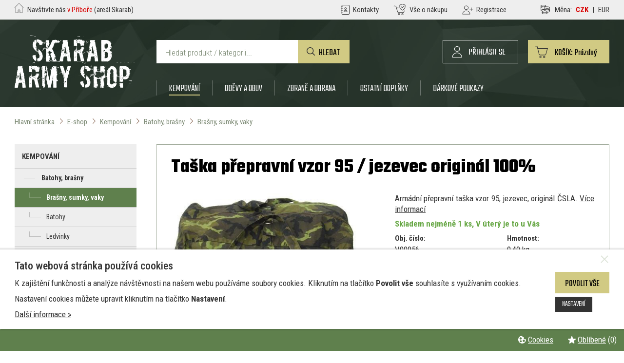

--- FILE ---
content_type: text/html; charset=utf-8
request_url: https://www.armypribor.cz/taska-prepravni-vzor-95-jezevec-original-100-1118cz571/
body_size: 13151
content:
<!DOCTYPE html>
<html lang="cs">

<head>
	<script src="/cookie-preferences.js?change=8151"></script>
	<script>
				COOKIE_MANAGER.setLinksChoices({
			'GOOGLE_ANALYTICS'   : 'analytics_storage',
			'GOOGLE_REMARKETING' : 'ad_storage',
			'FB_PIXEL'           : 'ad_storage',
			'ZBOZI_KONVERZE'     : 'ad_storage',
			'ZBOZI_RETARGETING'  : 'ad_storage'
		});
				COOKIE_MANAGER.loadUserChoices({"functionality_storage":true,"analytics_storage":false,"ad_storage":false,"personalization_storage":false,"security_storage":false,"ad_user_data":false,"ad_personalization":false});
	</script>
	
			<script>
			window.dataLayer = window.dataLayer || [];
			cookieChoicesToDataLayer(window.dataLayer, 'default', COOKIE_MANAGER.choices);
						COOKIE_MANAGER.addCallbackOnChange("cookieChoicesToDataLayer(window.dataLayer, 'update', COOKIE_MANAGER.choices);");
		</script>
		
		<!-- Google Tag Manager -->
		<script>(function(w,d,s,l,i){w[l]=w[l]||[];w[l].push({'gtm.start':
		new Date().getTime(),event:'gtm.js'});var f=d.getElementsByTagName(s)[0],
		j=d.createElement(s),dl=l!='dataLayer'?'&l='+l:'';j.async=true;j.src=
		'https://www.googletagmanager.com/gtm.js?id='+i+dl;f.parentNode.insertBefore(j,f);
		})(window,document,'script','dataLayer','GTM-KXXJW98P');</script>
		<!-- End Google Tag Manager -->
			<meta charset="utf-8">
	<title>Taška přepravní vzor 95 / jezevec originál 100% | Skarab Army Shop</title>
	
	<link rel="icon" type="image/png" href="/userdata/template/favicon-16x16.png?change=8151" sizes="16x16">
	<link rel="icon" type="image/png" href="/userdata/template/favicon-32x32.png?change=8151" sizes="32x32">
	<link rel="icon" type="image/png" href="/userdata/template/favicon-96x96.png?change=8151" sizes="96x96">
	<link rel="icon" type="image/png" href="/userdata/template/android-chrome-36x36.png?change=8151" sizes="36x36">
	<link rel="icon" type="image/png" href="/userdata/template/android-chrome-48x48.png?change=8151" sizes="48x48">
	<link rel="icon" type="image/png" href="/userdata/template/android-chrome-72x72.png?change=8151" sizes="72x72">
	<link rel="icon" type="image/png" href="/userdata/template/android-chrome-96x96.png?change=8151" sizes="96x96">
	<link rel="icon" type="image/png" href="/userdata/template/android-chrome-144x144.png?change=8151" sizes="144x144">
	<link rel="icon" type="image/png" href="/userdata/template/android-chrome-192x192.png?change=8151" sizes="192x192">
	<link rel="apple-touch-icon" type="image/png" href="/userdata/template/apple-touch-icon-180x180.png?change=8151" sizes="180x180">
	<link rel="apple-touch-icon" type="image/png" href="/userdata/template/apple-touch-icon-152x152.png?change=8151" sizes="152x152">
	<link rel="apple-touch-icon" type="image/png" href="/userdata/template/apple-touch-icon-144x144.png?change=8151" sizes="144x144">
	<link rel="apple-touch-icon" type="image/png" href="/userdata/template/apple-touch-icon-120x120.png?change=8151" sizes="120x120">
	<link rel="apple-touch-icon" type="image/png" href="/userdata/template/apple-touch-icon-114x114.png?change=8151" sizes="114x114">
	<link rel="apple-touch-icon" type="image/png" href="/userdata/template/apple-touch-icon-76x76.png?change=8151" sizes="76x76">
	<link rel="apple-touch-icon" type="image/png" href="/userdata/template/apple-touch-icon-72x72.png?change=8151" sizes="72x72">
	<link rel="apple-touch-icon" type="image/png" href="/userdata/template/apple-touch-icon-60x60.png?change=8151" sizes="60x60">
	<link rel="apple-touch-icon" type="image/png" href="/userdata/template/apple-touch-icon-57x57.png?change=8151" sizes="57x57">
			<link rel="canonical" href="https://www.armypribor.cz/taska-prepravni-vzor-95-jezevec-original-100-1118cz571/">
		
								<link rel="alternate" href="https://www.armypribor.cz/taska-prepravni-vzor-95-jezevec-original-100-1118cz571/" hreflang="cs" title="Taška přepravní vzor 95 / jezevec originál 100% | Skarab Army Shop">
							
		
	<meta name="viewport" content="width=device-width, initial-scale=1.0">
	<meta name="format-detection" content="telephone=no">
	
	<meta name="theme-color" content="#D1CA83">
	
	<meta name="description" content="Brašny, sumky, vaky - Armádní přepravní taška vzor 95, jezevec, originál ČSLA.">
	<meta name="keywords" content="Brašny,sumky,vaky,Armádní,přepravní,taška,vzor,95">
	<meta name="author" content="Web &amp; Media a.s.">
	
			<meta name="robots" content="all,follow">
			
	
		<link rel="alternate" type="application/rss+xml" title="Skarab Army Shop - Aktuality (RSS 2.0)" href="https://www.armypribor.cz/rss/rss-aktuality-cz.xml">
	<link rel="alternate" type="application/rss+xml" title="Skarab Army Shop - Produkty (RSS 2.0)" href="https://www.armypribor.cz/rss/rss-produkty-cz.xml">	
	
		
		<link rel="stylesheet" href="/templates/style-general.css?change=8151" media="all" title="layout">
			<link rel="stylesheet" href="/templates/100/style-shop.css?change=8151">
		<link rel="stylesheet" href="/templates/100/style-shop.vypis4.css?change=8151">
					<link rel="stylesheet" href="/templates/100/style-shop.detail4.css?change=8151">
						<link rel="stylesheet" href="/templates/100/template.css?change=8151" media="all" title="layout">
	<link rel="stylesheet" href="/style-effect.css?change=8151" media="all" title="layout">
		
	
	
		<link href="https://fonts.googleapis.com/css?family=Roboto+Condensed:300,300i,400,400i,500,500i,600,600i,700,700i&amp;subset=latin-ext" rel="stylesheet">
<link href="https://fonts.googleapis.com/css?family=Teko:300,300i,400,400i,600,600i,700,700i&amp;subset=latin-ext" rel="stylesheet">
	
	
		
		<script src="/lib-js/jquery.min.js"></script>
		<script src="/lib-js/jquery.form.js"></script>
	
	<link rel="stylesheet" href="/lib-js/jquery-ui/jquery-ui.min.css">
	<script src="/lib-js/jquery-ui/jquery-ui.min.js"></script>
	<script src="/lib-js/jquery.ui.touch-punch.min.js"></script>			
			<script src="/lib-js/izoomify/jquery.izoomify.js"></script>
		<style>
			.izoomify {
				display: block;
				position: relative;
				overflow: hidden;
			}
		</style>
		<script>
			$(document).ready(function() {
				$('.izoomify').izoomify({magnify: 2.5, duration: 300, touch: false});
			});
		</script>
			<script>
		function lang10Js(num) {
			lang = '';
			switch(num) {
									case 1184:
						lang = 'Omlouváme se, ale zadané množství zboží nemáme momentálně skladem.';
					break;
										case 1185:
						lang = 'Objednat lze v tuto chvíli maximálně [pocet] Vámi vybraného zboží.';
					break;
										case 1186:
						lang = 'Toto zboží je baleno pouze po [baleno].';
					break;
										case 1187:
						lang = 'Nejbližší možné množství, které můžete do košíku přidat je [pocet].';
					break;
										case 1188:
						lang = 'Chcete toto množství vložit do košíku?';
					break;
								}
			return lang;
		}
	</script>
	<script src="/script.js?change=8151"></script>
	<script>
	// KOTVY
	var bookmarkShift = 35; // mezera nad kotvou
	</script>
	<script src="/script.web.js?change=8151"></script>
			<link rel="stylesheet" href="/lib-js/jquery.autocomplete.css?change=8151">
		<script src="/lib-js/jquery.autocomplete.js?change=8151"></script>
		<script src="/script.shop.js?change=8151"></script>
		<script src="/script.web.shop.js?change=8151"></script>
					
			
		
		
		<script src="/lib-js/jsticky/jquery.jsticky.min.js"></script>
	
		<script src="/lib-js/visible/jquery.visible.min.js"></script>
	
	<link href="/lib-js/owl-carousel/owl.carousel.min.css" rel="stylesheet">
	<link href="/lib-js/owl-carousel/owl.theme.default.min.css" rel="stylesheet">
	<script src="/lib-js/owl-carousel/owl.carousel.min.js"></script>
	<script src="/lib-js/owl-carousel/owl.carousel2.thumbs.min.js"></script>
	
	<link href="/lib-js/lg/css/lightgallery.min.css" rel="stylesheet">
	<script src="/lib-js/lg/js/picturefill.min.js"></script>
	<script src="/lib-js/lg/js/lightgallery.min.js"></script>
		<script src="/lib-js/lg/js/lg-thumbnail.min.js"></script>
	<script src="/lib-js/lg/js/lg-video.min.js"></script>
	<script src="/lib-js/lg/js/lg-autoplay.min.js"></script>
	<script src="/lib-js/lg/js/lg-zoom.min.js"></script>
		<script src="/lib-js/lg/js/lg-pager.min.js"></script>
	<script src="/lib-js/jquery.mousewheel.min.js"></script>
	<script>
	$(document).ready(function() {
					$('#pages-container').lightGallery({
				selector: '.apg-lg-image',
				galleryId: 'apg',
				actualSize: false
			});
					
		$('.c-lg-image').each(function(i, el) {
			$(el).lightGallery({
				selector: 'this',
				actualSize: false
			});
		});
		
		$('body').lightGallery({
			selector: '.lg-image',
			galleryId: 'lg',
			actualSize: false
		});
		
					$('.pd').lightGallery({
				selector: '.pd-lg-image',
				galleryId: 'pd',
				actualSize: false
			});
				});
	</script>
	



	<script>
		function langJs(num) {
			lang = '';
			
			return lang;
		}
	</script>
	</head>
	<body id="body">
					<script>
					window.dataLayer = window.dataLayer || [];
					dataLayer.push({
						'event': 'productDetails',
						'consent': (COOKIE_MANAGER.getChoice('ad_storage') ? 1 : 0),
						'page.category.pageType': 'product',
						'ecommerce': {
							'currencyCode': 'CZK',
							'detail': {
								'products': [{
								'name': 'Taška přepravní vzor 95 / jezevec originál 100%',
								'id': '1118',
								'price': '956.93',
								'category': 'E-shop | Kempování | Batohy, brašny | Brašny, sumky, vaky',
								'brand': ''
								}]
							}
						},
					});
				</script>
						<!-- Google Tag Manager (noscript) -->
		<noscript><iframe src="https://www.googletagmanager.com/ns.html?id=GTM-KXXJW98P" height="0" width="0" style="display:none;visibility:hidden"></iframe></noscript>
		<!-- End Google Tag Manager (noscript) -->
			<a id="a-top"></a>
	<div id="container">
	<div id="header-fixed">
				<div id="search-cover" onclick="$(this).fadeOut(); $('#search-container').removeClass('mobile');"></div>
		<header id="header">
			<div id="header-top" class="clear-fix">
				<div class="page clear-fix">
					<div class="left">
						<div class="header-contact"><a href="/kontakty/">Navštivte nás <strong>v Příboře</strong> (areál Skarab)</a></div>
					</div>
					<div class="right clear-fix">
						<div id="menu-top">
							<ul><li><a href="/kontakty/" title="Kontakty"  class="a menu-9"><span>Kontakty</span></a></li><li><a href="/vse-o-nakupu/" title="Vše o nákupu"  class="a menu-10"><span>Vše o nákupu</span></a></li><li><a href="/cz/registrace/" title="Registrace"  class="a menu-451"><span>Registrace</span></a></li></ul>						</div>
						<div id="top-currency">
							Měna: 
																<a href="/change-currency/czk/"><strong>CZK</strong></a>
									 | 									<a href="/change-currency/eur/">EUR</a>
															</div>
					</div>
				</div>
			</div>
			<div id="header-content">
				<div class="page clear-fix">
					<div class="flex">
						<div>
							<div id="logo"><a href="/" title="Skarab Army Shop"><img src="/templates/100/1/logo.png" alt="Skarab Army Shop"></a></div>
						</div>
						<div>
							<div class="left">
								<div id="search-container">
									<div id="intro-fulltext">
										<form method="post" action="/pages.script.php?action=fulltext" role="search">
											<div id="intro-fulltext-bg" class="clear-fix">
												<div id="intro-fulltext-border">
													<input id="intro-fulltext-text" onfocus="$('#search-cover').fadeIn()" placeholder="Hledat produkt / kategorii..." type="text" maxlength="100" value="" name="q">
												</div>
												<button type="submit" class="button-basic">Hledat</button>
											</div>
										</form>
									</div>
								</div>
							</div>
							<div class="right">
								<div id="search-mobile"><a class="button-basic" onclick="searchMobile()" title="Hledat"></a></div>
								
								<div id="cart-container">
									<div id="cart">
											<a class="menu-cart" title="Nákupní košík">
					<div>
				<span class="label">Košík:</span>
				<span class="price">Prázdný</span>
			</div>
				</a>
										</div>
									<div id="cartHover">
											<div class="ramecek">
		<p><strong>Váš nákupní košík je prázdný.</strong></p>
		<p class="small">Pro přidání Vámi vybraných produktů do košíku klikněte na příslušnou ikonu u produktu.</p>
	</div>
										</div>
								</div>
								<div id="logon-container">
									<div id="logon">
																					<a class="" onclick="dialogBox('prihlaseni',0)" title="Přihlášení / Registrace">
												<div>
													<span class="label">Přihlásit se</span>
												</div>
											</a>
																				</div>
								</div>
							</div>
							
							<div class="clear"></div>
							
							<div id="menu-container">
								<nav id="menu" class="reset-style">
									<ul><li><section  title="Kempování"  class="a item-active"><span class="main-menu-hover-items-arrow" onclick="window.location.href='/kempovani/'">Kempování</span><div class="main-menu-hover-items"><div><ul><li><span class="main-menu-hover-items-down" onclick="mainMenuHoverDown(this)"></span><a href="/kempovani/batohy-brasny/" title="Batohy, brašny"  class="a item-active"><span>Batohy, brašny</span></a><ul><li><a href="/kempovani/batohy-brasny/brasny-sumky-vaky/" title="Brašny, sumky, vaky"  class="a item-active item-active-last"><span>Brašny, sumky, vaky</span></a></li><li><a href="/kempovani/batohy-brasny/batohy/" title="Batohy"  class="a"><span>Batohy</span></a></li><li><a href="/kempovani/batohy-brasny/ledvinky/" title="Ledvinky"  class="a"><span>Ledvinky</span></a></li><li><a href="/kempovani/batohy-brasny/penezenky/" title="Peněženky"  class="a"><span>Peněženky</span></a></li></ul></li><li><span class="main-menu-hover-items-down" onclick="mainMenuHoverDown(this)"></span><a href="/kempovani/stany-spani-a-odpocinek/" title="Stany, spaní a odpočinek"  class="a"><span>Stany, spaní a odpočinek</span></a><ul><li><a href="/kempovani/stany-spani-a-odpocinek/stany/" title="Stany"  class="a"><span>Stany</span></a></li><li><a href="/kempovani/stany-spani-a-odpocinek/celty-deky/" title="Celty, deky"  class="a"><span>Celty, deky</span></a></li><li><a href="/kempovani/stany-spani-a-odpocinek/spaci-pytle-karimatky-a-doplnky/" title="Spací pytle, karimatky a doplňky"  class="a"><span>Spací pytle, karimatky a doplňky</span></a></li><li><a href="/kempovani/stany-spani-a-odpocinek/site-houpaci-i-maskovaci-moskytiery/" title="Sítě houpací i maskovací, moskytiéry"  class="a"><span>Sítě houpací i maskovací, moskytiéry</span></a></li><li><a href="/kempovani/stany-spani-a-odpocinek/matrace-podlozky/" title="Matrace, podložky"  class="a"><span>Matrace, podložky</span></a></li><li><a href="/kempovani/stany-spani-a-odpocinek/polstare/" title="Polštáře"  class="a"><span>Polštáře</span></a></li><li><a href="/kempovani/stany-spani-a-odpocinek/prosteradla-povleceni/" title="Prostěradla, povlečení"  class="a"><span>Prostěradla, povlečení</span></a></li><li><a href="/kempovani/stany-spani-a-odpocinek/kresla-zidlicky/" title="Křesla, židličky"  class="a"><span>Křesla, židličky</span></a></li><li><a href="/kempovani/stany-spani-a-odpocinek/lana-snury/" title="Lana, šňůry"  class="a"><span>Lana, šňůry</span></a></li></ul></li><li><span class="main-menu-hover-items-down" onclick="mainMenuHoverDown(this)"></span><a href="/kempovani/vareni-stravovani/" title="Vaření, stravování"  class="a"><span>Vaření, stravování</span></a><ul><li><a href="/kempovani/vareni-stravovani/pribory-nadobi-esusy/" title="Příbory, nádobí, ešusy"  class="a"><span>Příbory, nádobí, ešusy</span></a></li><li><a href="/kempovani/vareni-stravovani/kotliky-a-stojany/" title="Kotlíky a stojany"  class="a"><span>Kotlíky a stojany</span></a></li><li><a href="/kempovani/vareni-stravovani/grilovaci-potreby/" title="Grilovací potřeby"  class="a"><span>Grilovací potřeby</span></a></li><li><a href="/kempovani/vareni-stravovani/varice-kartuse/" title="Vařiče, kartuše"  class="a"><span>Vařiče, kartuše</span></a></li><li><a href="/kempovani/vareni-stravovani/hotove-jidla-a-doplnky/" title="Hotové jídla a doplňky"  class="a"><span>Hotové jídla a doplňky</span></a></li></ul></li><li><span class="main-menu-hover-items-down" onclick="mainMenuHoverDown(this)"></span><a href="/kempovani/rucniky-plastenky-nasivky/" title="Ručníky, pláštěnky, nášivky"  class="a"><span>Ručníky, pláštěnky, nášivky</span></a><ul><li><a href="/kempovani/rucniky-plastenky-nasivky/rucniky-uterky-kapesniky/" title="Ručníky, utěrky, kapesníky"  class="a"><span>Ručníky, utěrky, kapesníky</span></a></li><li><a href="/kempovani/rucniky-plastenky-nasivky/plastenky-ponca-destniky/" title="Pláštěnky, ponča, deštníky"  class="a"><span>Pláštěnky, ponča, deštníky</span></a></li><li><a href="/kempovani/rucniky-plastenky-nasivky/odznaky-nasivky/" title="Odznaky, nášivky"  class="a"><span>Odznaky, nášivky</span></a></li></ul></li><li><span class="main-menu-hover-items-down" onclick="mainMenuHoverDown(this)"></span><a href="/kempovani/rucni-nastroje/" title="Ruční nástroje"  class="a"><span>Ruční nástroje</span></a><ul><li><a href="/kempovani/rucni-nastroje/polni-lopatky/" title="Polní lopatky"  class="a"><span>Polní lopatky</span></a></li><li><a href="/kempovani/rucni-nastroje/macety-sekery/" title="Mačety, sekery"  class="a"><span>Mačety, sekery</span></a></li><li><a href="/kempovani/rucni-nastroje/karabinky/" title="Karabinky"  class="a"><span>Karabinky</span></a></li></ul></li><li><span class="main-menu-hover-items-down" onclick="mainMenuHoverDown(this)"></span><a href="/kempovani/dalekohledy-svitidla-kompasy/" title="Dalekohledy, svítidla, kompasy"  class="a"><span>Dalekohledy, svítidla, kompasy</span></a><ul><li><a href="/kempovani/dalekohledy-svitidla-kompasy/dalekohledy/" title="Dalekohledy"  class="a"><span>Dalekohledy</span></a></li><li><a href="/kempovani/dalekohledy-svitidla-kompasy/baterky-svitidla-celovky/" title="Baterky, svítidla, čelovky"  class="a"><span>Baterky, svítidla, čelovky</span></a></li><li><a href="/kempovani/dalekohledy-svitidla-kompasy/kompasy-buzoly/" title="Kompasy, buzoly"  class="a"><span>Kompasy, buzoly</span></a></li></ul></li><li><span class="main-menu-hover-items-down" onclick="mainMenuHoverDown(this)"></span><a href="/kempovani/mapy-atlasy-gps-navigace/" title="Mapy, atlasy, GPS navigace"  class="a"><span>Mapy, atlasy, GPS navigace</span></a><ul><li><a href="/kempovani/mapy-atlasy-gps-navigace/mapy-atlasy-pruvodce/" title="Mapy, atlasy, průvodce"  class="a"><span>Mapy, atlasy, průvodce</span></a></li><li><a href="/kempovani/mapy-atlasy-gps-navigace/gps-navigace-krokomery/" title="GPS navigace, krokoměry"  class="a"><span>GPS navigace, krokoměry</span></a></li><li><a href="/kempovani/mapy-atlasy-gps-navigace/zabava-karty/" title="Zábava, karty"  class="a"><span>Zábava, karty</span></a></li></ul></li><li><span class="main-menu-hover-items-down" onclick="mainMenuHoverDown(this)"></span><a href="/kempovani/cyklo-potreby/" title="Cyklo potřeby"  class="a"><span>Cyklo potřeby</span></a><ul><li><a href="/kempovani/cyklo-potreby/dresy/" title="Dresy"  class="a"><span>Dresy</span></a></li><li><a href="/kempovani/cyklo-potreby/cyklodoplnky/" title="Cyklodoplňky"  class="a"><span>Cyklodoplňky</span></a></li><li><a href="/kempovani/cyklo-potreby/cyklo-potreby-oprava/" title="Cyklo potřeby - oprava"  class="a"><span>Cyklo potřeby - oprava</span></a></li></ul></li><li><a href="/kempovani/zdravotnicky-material/" title="Zdravotnický materiál"  class="a"><span>Zdravotnický materiál</span></a></li><li><a href="/kempovani/rybarske-potreby/" title="Rybářské potřeby"  class="a"><span>Rybářské potřeby</span></a></li><li><a href="/kempovani/upinaci-pasy-a-popruhy/" title="Upínací pásy a popruhy"  class="a"><span>Upínací pásy a popruhy</span></a></li><li><a href="/kempovani/ostatni-vybava-pro-kempovani/" title="Ostatní výbava pro kempování"  class="a"><span>Ostatní výbava pro kempování</span></a></li></ul><div class="clear"></div></div></div></section></li><li><section  title="Oděvy a obuv"  class="a"><span class="main-menu-hover-items-arrow" onclick="window.location.href='/odevy-a-obuv/'">Oděvy a obuv</span><div class="main-menu-hover-items"><div><ul><li><span class="main-menu-hover-items-down" onclick="mainMenuHoverDown(this)"></span><a href="/odevy-a-obuv/kolekce-odevu-smilodon/" title="Kolekce oděvů Smilodon"  class="a"><span>Kolekce oděvů Smilodon</span></a><ul><li><a href="/odevy-a-obuv/kolekce-odevu-smilodon/takticke-soupravy-smilodon-kalhoty-a-bunda/" title="Taktické soupravy Smilodon- kalhoty a bunda"  class="a"><span>Taktické soupravy Smilodon- kalhoty a bunda</span></a></li><li><a href="/odevy-a-obuv/kolekce-odevu-smilodon/takticke-soupravy-smilodon-kalhoty-a-mikina/" title="Taktické soupravy Smilodon - kalhoty a mikina"  class="a"><span>Taktické soupravy Smilodon - kalhoty a mikina</span></a></li><li><a href="/odevy-a-obuv/kolekce-odevu-smilodon/kalhoty-smilodon/" title="Kalhoty Smilodon"  class="a"><span>Kalhoty Smilodon</span></a></li><li><a href="/odevy-a-obuv/kolekce-odevu-smilodon/kratasy-smilodon/" title="Kraťasy Smilodon"  class="a"><span>Kraťasy Smilodon</span></a></li><li><a href="/odevy-a-obuv/kolekce-odevu-smilodon/bundy-smilodon/" title="Bundy Smilodon"  class="a"><span>Bundy Smilodon</span></a></li><li><a href="/odevy-a-obuv/kolekce-odevu-smilodon/mikiny-smilodon/" title="Mikiny Smilodon"  class="a"><span>Mikiny Smilodon</span></a></li><li><a href="/odevy-a-obuv/kolekce-odevu-smilodon/tricka-smilodon/" title="Trička Smilodon"  class="a"><span>Trička Smilodon</span></a></li><li><a href="/odevy-a-obuv/kolekce-odevu-smilodon/kosile-a-bluzy-smilodon/" title="Košile a blůzy Smilodon"  class="a"><span>Košile a blůzy Smilodon</span></a></li><li><a href="/odevy-a-obuv/kolekce-odevu-smilodon/vesty-smilodon/" title="Vesty Smilodon"  class="a"><span>Vesty Smilodon</span></a></li><li><a href="/odevy-a-obuv/kolekce-odevu-smilodon/pokryvka-hlavy-smilodon/" title="Pokrývka hlavy Smilodon"  class="a"><span>Pokrývka hlavy Smilodon</span></a></li><li><a href="/odevy-a-obuv/kolekce-odevu-smilodon/boty-smilodon/" title="Boty Smilodon"  class="a"><span>Boty Smilodon</span></a></li><li><a href="/odevy-a-obuv/kolekce-odevu-smilodon/batohy-a-brasny-smilodon/" title="Batohy a brašny Smilodon"  class="a"><span>Batohy a brašny Smilodon</span></a></li><li><a href="/odevy-a-obuv/kolekce-odevu-smilodon/ochrana-koncetin-smilodon/" title="Ochrana končetin Smilodon"  class="a"><span>Ochrana končetin Smilodon</span></a></li><li><a href="/odevy-a-obuv/kolekce-odevu-smilodon/ponozky-smilodon/" title="Ponožky Smilodon"  class="a"><span>Ponožky Smilodon</span></a></li><li><a href="/odevy-a-obuv/kolekce-odevu-smilodon/opasky-smilodon/" title="Opasky Smilodon"  class="a"><span>Opasky Smilodon</span></a></li><li><a href="/odevy-a-obuv/kolekce-odevu-smilodon/prikryvky-smilodon/" title="Přikrývky Smilodon"  class="a"><span>Přikrývky Smilodon</span></a></li><li><a href="/odevy-a-obuv/kolekce-odevu-smilodon/teplaky-smilodon/" title="Tepláky Smilodon"  class="a"><span>Tepláky Smilodon</span></a></li></ul></li><li><span class="main-menu-hover-items-down" onclick="mainMenuHoverDown(this)"></span><a href="/odevy-a-obuv/maskace-odevy/" title="Maskáče, oděvy"  class="a"><span>Maskáče, oděvy</span></a><ul><li><a href="/odevy-a-obuv/maskace-odevy/bundy/" title="Bundy"  class="a"><span>Bundy</span></a></li><li><a href="/odevy-a-obuv/maskace-odevy/mikiny/" title="Mikiny"  class="a"><span>Mikiny</span></a></li><li><a href="/odevy-a-obuv/maskace-odevy/tricka-trika/" title="Trička, trika"  class="a"><span>Trička, trika</span></a></li><li><a href="/odevy-a-obuv/maskace-odevy/kosile/" title="Košile"  class="a"><span>Košile</span></a></li><li><a href="/odevy-a-obuv/maskace-odevy/kabaty/" title="Kabáty"  class="a"><span>Kabáty</span></a></li><li><a href="/odevy-a-obuv/maskace-odevy/svetry/" title="Svetry"  class="a"><span>Svetry</span></a></li><li><a href="/odevy-a-obuv/maskace-odevy/bluzy-vesty/" title="Blůzy, vesty"  class="a"><span>Blůzy, vesty</span></a></li><li><a href="/odevy-a-obuv/maskace-odevy/kalhoty/" title="Kalhoty"  class="a"><span>Kalhoty</span></a></li><li><a href="/odevy-a-obuv/maskace-odevy/kratasy/" title="Kraťasy"  class="a"><span>Kraťasy</span></a></li><li><a href="/odevy-a-obuv/maskace-odevy/natelniky-tilka/" title="Nátělníky, tílka"  class="a"><span>Nátělníky, tílka</span></a></li><li><a href="/odevy-a-obuv/maskace-odevy/spodky-trenyrky/" title="Spodky, trenýrky"  class="a"><span>Spodky, trenýrky</span></a></li><li><a href="/odevy-a-obuv/maskace-odevy/teplaky/" title="Tepláky"  class="a"><span>Tepláky</span></a></li><li><a href="/odevy-a-obuv/maskace-odevy/ponozky-podkolenky/" title="Ponožky, podkolenky"  class="a"><span>Ponožky, podkolenky</span></a></li><li><a href="/odevy-a-obuv/maskace-odevy/soupravy-maskacove/" title="Soupravy maskáčové"  class="a"><span>Soupravy maskáčové</span></a></li></ul></li><li><span class="main-menu-hover-items-down" onclick="mainMenuHoverDown(this)"></span><a href="/odevy-a-obuv/klobouky-cepice/" title="Klobouky, čepice"  class="a"><span>Klobouky, čepice</span></a><ul><li><a href="/odevy-a-obuv/klobouky-cepice/klobouky-barety/" title="Klobouky, barety"  class="a"><span>Klobouky, barety</span></a></li><li><a href="/odevy-a-obuv/klobouky-cepice/ksiltovky-cepice/" title="Kšiltovky, čepice"  class="a"><span>Kšiltovky, čepice</span></a></li><li><a href="/odevy-a-obuv/klobouky-cepice/satky/" title="Šátky"  class="a"><span>Šátky</span></a></li><li><a href="/odevy-a-obuv/klobouky-cepice/kukly-saly/" title="Kukly, šály"  class="a"><span>Kukly, šály</span></a></li></ul></li><li><span class="main-menu-hover-items-down" onclick="mainMenuHoverDown(this)"></span><a href="/odevy-a-obuv/obuv-holinky/" title="Obuv, holínky"  class="a"><span>Obuv, holínky</span></a><ul><li><a href="/odevy-a-obuv/obuv-holinky/holiny-gumaky/" title="Holiny, gumáky"  class="a"><span>Holiny, gumáky</span></a></li><li><a href="/odevy-a-obuv/obuv-holinky/vojenska-a-lovecka-obuv/" title="Vojenská a lovecká obuv"  class="a"><span>Vojenská a lovecká obuv</span></a></li><li><a href="/odevy-a-obuv/obuv-holinky/sportovni-turisticke-boty/" title="Sportovní, turistické boty"  class="a"><span>Sportovní, turistické boty</span></a></li><li><a href="/odevy-a-obuv/obuv-holinky/pracovni-obuv/" title="Pracovní obuv"  class="a"><span>Pracovní obuv</span></a></li><li><a href="/odevy-a-obuv/obuv-holinky/obuvni-doplnky/" title="Obuvní doplňky"  class="a"><span>Obuvní doplňky</span></a></li></ul></li><li><a href="/odevy-a-obuv/opasky-prezky-sle/" title="Opasky, přezky, šle"  class="a"><span>Opasky, přezky, šle</span></a></li><li><a href="/odevy-a-obuv/rukavice/" title="Rukavice"  class="a"><span>Rukavice</span></a></li><li><a href="/odevy-a-obuv/ostatni-vystroj/" title="Ostatní výstroj"  class="a"><span>Ostatní výstroj</span></a></li></ul><div class="clear"></div></div></div></section></li><li><section  title="Zbraně a obrana"  class="a"><span class="main-menu-hover-items-arrow" onclick="window.location.href='/zbrane-a-obrana/'">Zbraně a obrana</span><div class="main-menu-hover-items"><div><ul><li><span class="main-menu-hover-items-down" onclick="mainMenuHoverDown(this)"></span><a href="/zbrane-a-obrana/strelne-zbrane/" title="Střelné zbraně"  class="a"><span>Střelné zbraně</span></a><ul><li><a href="/zbrane-a-obrana/strelne-zbrane/vzduchovky/" title="Vzduchovky"  class="a"><span>Vzduchovky</span></a></li><li><a href="/zbrane-a-obrana/strelne-zbrane/airsoft-pistole/" title="Airsoft pistole"  class="a"><span>Airsoft pistole</span></a></li><li><a href="/zbrane-a-obrana/strelne-zbrane/strelne-zbrane-ostatni/" title="Střelné zbraně ostatní"  class="a"><span>Střelné zbraně ostatní</span></a></li></ul></li><li><span class="main-menu-hover-items-down" onclick="mainMenuHoverDown(this)"></span><a href="/zbrane-a-obrana/naboje-a-strelivo/" title="Náboje a střelivo"  class="a"><span>Náboje a střelivo</span></a><ul><li><a href="/zbrane-a-obrana/naboje-a-strelivo/airsoft-kulicky/" title="Airsoft kuličky"  class="a"><span>Airsoft kuličky</span></a></li><li><a href="/zbrane-a-obrana/naboje-a-strelivo/diabolky-broky/" title="Diabolky, broky"  class="a"><span>Diabolky, broky</span></a></li><li><a href="/zbrane-a-obrana/naboje-a-strelivo/naboje-a-strelivo-ostatni/" title="Náboje a střelivo ostatní"  class="a"><span>Náboje a střelivo ostatní</span></a></li></ul></li><li><span class="main-menu-hover-items-down" onclick="mainMenuHoverDown(this)"></span><a href="/zbrane-a-obrana/noze/" title="Nože"  class="a"><span>Nože</span></a><ul><li><a href="/zbrane-a-obrana/noze/noze-kapesni/" title="Nože kapesní"  class="a"><span>Nože kapesní</span></a></li><li><a href="/zbrane-a-obrana/noze/noze-vojenske/" title="Nože vojenské"  class="a"><span>Nože vojenské</span></a></li><li><a href="/zbrane-a-obrana/noze/noze-ostatni/" title="Nože ostatní"  class="a"><span>Nože ostatní</span></a></li></ul></li><li><span class="main-menu-hover-items-down" onclick="mainMenuHoverDown(this)"></span><a href="/zbrane-a-obrana/sebeobrana/" title="Sebeobrana"  class="a"><span>Sebeobrana</span></a><ul><li><a href="/zbrane-a-obrana/sebeobrana/boxery/" title="Boxery"  class="a"><span>Boxery</span></a></li><li><a href="/zbrane-a-obrana/sebeobrana/obusky/" title="Obušky"  class="a"><span>Obušky</span></a></li><li><a href="/zbrane-a-obrana/sebeobrana/pouta/" title="Pouta"  class="a"><span>Pouta</span></a></li><li><a href="/zbrane-a-obrana/sebeobrana/spreje-obranne/" title="Spreje obranné"  class="a"><span>Spreje obranné</span></a></li><li><a href="/zbrane-a-obrana/sebeobrana/sebeobrana-ostatni/" title="Sebeobrana ostatní"  class="a"><span>Sebeobrana ostatní</span></a></li></ul></li><li><a href="/zbrane-a-obrana/praky-kuse/" title="Praky, kuše"  class="a"><span>Praky, kuše</span></a></li><li><a href="/zbrane-a-obrana/terce/" title="Terče"  class="a"><span>Terče</span></a></li><li><a href="/zbrane-a-obrana/repliky-a-znehodnocene-zbrane/" title="Repliky a znehodnocené zbraně"  class="a"><span>Repliky a znehodnocené zbraně</span></a></li></ul><div class="clear"></div></div></div></section></li><li><a href="/ostatni-doplnky/" title="Ostatní doplňky"  class="a"><span>Ostatní doplňky</span></a></li><li><a href="/darkove-poukazy/" title="Dárkové poukazy"  class="a"><span>Dárkové poukazy</span></a></li><li class="item-menu-mobile"><a href="/kontakty/" title="Kontakty"  class="a"><span>Kontakty</span></a></li><li class="item-menu-mobile"><section  title="Vše o nákupu"  class="a"><span class="main-menu-hover-items-arrow" onclick="window.location.href='/vse-o-nakupu/'">Vše o nákupu</span><div class="main-menu-hover-items"><div><ul><li class="item-menu-mobile"><a href="/vse-o-nakupu/obchodni-podminky/" title="Obchodní podmínky"  class="a"><span>Obchodní podmínky</span></a></li><li class="item-menu-mobile"><a href="/vse-o-nakupu/reklamacni-rad/" title="Reklamační řád"  class="a"><span>Reklamační řád</span></a></li><li class="item-menu-mobile"><a href="/vse-o-nakupu/doprava-a-platba/" title="Doprava a platba"  class="a"><span>Doprava a platba</span></a></li><li class="item-menu-mobile"><a href="/vse-o-nakupu/zasady-ochrany-soukromi/" title="Zásady ochrany soukromí"  class="a"><span>Zásady ochrany soukromí</span></a></li></ul><div class="clear"></div></div></div></section></li><li class="item-menu-mobile"><a href="/cz/registrace/" title="Registrace"  class="a"><span>Registrace</span></a></li></ul>								</nav>
								<div id="mobile-menu" class="no-print"><a onclick="mobileMenuToggle()"><div><span></span><span></span><span></span></div></a></div>
							</div>
						</div>
					</div>
				</div>
			</div>
		</header>
	</div>
	
		<div id="infobar-spacer"></div>
	<script>setInfobarSpacer();</script>
	
	<div id="header-spacer"></div>
	
	<div id="main" role="main">
		
					
			<div>
				<div class="page">
					<div id="breadcrumbs-bg">
<div>
<div id="breadcrumbs" class="reset-style clear-fix">
	<strong>Navigace:</strong><ol><li><a title="Hlavní stránka" href="/"><span>Hlavní stránka</span></a></li><li><a title="E-shop" href="/e-shop/"><span>E-shop</span></a></li><li><a title="Kempování" href="/kempovani/"><span>Kempování</span></a></li><li><a title="Batohy, brašny" href="/kempovani/batohy-brasny/"><span>Batohy, brašny</span></a></li><li><a title="Brašny, sumky, vaky" href="/kempovani/batohy-brasny/brasny-sumky-vaky/"><span>Brašny, sumky, vaky</span></a></li></ol>
<script type="application/ld+json">{
    "@context": "https://schema.org",
    "@type": "BreadcrumbList",
    "itemListElement": [
        {
            "@type": "ListItem",
            "position": 1,
            "name": "Hlavní stránka",
            "item": "https://www.armypribor.cz/"
        },
        {
            "@type": "ListItem",
            "position": 2,
            "name": "E-shop",
            "item": "https://www.armypribor.cz/e-shop/"
        },
        {
            "@type": "ListItem",
            "position": 3,
            "name": "Kempování",
            "item": "https://www.armypribor.cz/kempovani/"
        },
        {
            "@type": "ListItem",
            "position": 4,
            "name": "Batohy, brašny",
            "item": "https://www.armypribor.cz/kempovani/batohy-brasny/"
        },
        {
            "@type": "ListItem",
            "position": 5,
            "name": "Brašny, sumky, vaky",
            "item": "https://www.armypribor.cz/kempovani/batohy-brasny/brasny-sumky-vaky/"
        }
    ]
}</script></div>
</div>
</div>					<div id="content" class="sidebar">
						<section id="pages-container">
		<div id="productResult" class="productResult">
						<div class="clear-fix ">				<div class="loader-list-container"><div class="loader-list"><span class="loader"></span></div></div>
				<article role="article" itemscope itemtype="https://schema.org/Product">
	<div class="pd">
				<div class="header-bg">			<div class="header clear-fix">
								
				<h1 class="reset-style" itemprop="name">Taška přepravní vzor 95 / jezevec originál 100%</h1>
				
				<div class="cols2-container">
					
					<div class="photo-container">
							<div class="signs2">
			</div>
							
													<figure class="align-center">
								<link itemprop="image" href="/userdata/products/12/v00956.jpg">
								<a class="pd-lg-image izoomify" href="/userdata/products/12/v00956.jpg" title="Taška přepravní vzor 95 / jezevec originál 100%"><img data-izoomify-url="/userdata/products/12/v00956.jpg" alt="Taška přepravní vzor 95 / jezevec originál 100%" src="/image/v00956-8942-600-600-0-0.jpg" title=""></a>
								<figcaption>Taška přepravní vzor 95 / jezevec originál 100%</figcaption>
							</figure>
													
											</div>
					
					<div class="intro-container">
												
												
																															<p class="intro-description">Armádní přepravní taška vzor 95, jezevec, originál ČSLA.									<a href="#product-description-container">Více informací</a>
									</p>
																			
						<div class="intro-params">
								<div class="cols2-container">
		<div class="width-100pr">
						<p style="line-height: 110%"><span class="in-stock"><strong>Skladem  nejméně 1 ks, V úterý je to u Vás</strong></span></p>
					</div>
	</div>
								<div class="cols3-container">
																	<div>
										<p class="small"><strong>Obj. číslo:</strong></p>
										<p>V00956</p>
									</div>
																		<div>
										<p class="small"><strong>Hmotnost:</strong></p>
										<p>0,40 kg</p>
									</div>
																</div>
						</div>
						
												
						<div class="clear-20px"></div>
						
												
						
						<div itemprop="offers" itemscope itemtype="https://schema.org/Offer">
							<link itemprop="availability" href="http://schema.org/InStock"/>								<div>
									<div>
																			</div>
									<div class="clear"></div>
								</div>
																		<div class="to-cart clear-fix">
																						<div class="yours-price-container">
																								<div class="yours-price">
																										<p id="product-price1-697d870247db8" class="big2"><span itemprop="price" content="956.93">956,93</span> <span itemprop="priceCurrency" content="CZK">Kč</span></p>
																											<p id="product-price2-697d870247db8" class="small">791 Kč bez DPH</p>
																										</div>
											</div>
																								<div>
																														<script>
																ajaxPostCart('toCartFormList697d870247df5', 'toCartContainerContent', Array('toCartReloadCartInfo()'));
																function toCartPlus() {
																	id = 'pocet_1118_697d870247df5';
																	count = toFloat($('#'+id).val()) + 1;
																	$('#'+id).val(humanNum(count));
																	updateProductPrice(1118, count, '697d870247db8', 'detail');
																}
																function toCartMinus() {
																	id = 'pocet_1118_697d870247df5';
																	count = toFloat($('#'+id).val()) - 1;
																																		if (count <= 0) count = 1;
																	$('#'+id).val(humanNum(count));
																	updateProductPrice(1118, count, '697d870247db8', 'detail');
																}
																</script>
																																<form id="toCartFormList697d870247df5" action="/shop.cart.script.php?akce=pridat" method="post" onsubmit="return vypocetInfo(1118, '2', '0.00', 'ks', 0, 1, '697d870247df5')">
																	<input type="hidden" name="fromAjax" value="0">
																	<input type="hidden" name="volba" value="1118">
																	
																	<span class="toCartCountContainer2">
																		<a class="a toCartMinus2" onclick="toCartMinus()"></a>
																		<input type="text" name="pocet" id="pocet_1118_697d870247df5" value="1">
																		<a class="a toCartPlus2" onclick="toCartPlus()"></a>
																	</span>
																	<span class="unit" title="ks"> ks</span>
																	<button class="button-basic button-conv" type="submit">Koupit</button>
																</form>
																<script>
																																			var updatePriceTimeout;
																		jQuery('#pocet_1118_697d870247df5').keyup(function() {
																			clearTimeout(updatePriceTimeout);
																			updatePriceTimeout = setTimeout(function() {
																				updateProductPrice(1118,  $('#pocet_1118_697d870247df5').val(), '697d870247db8', 'detail');
																			}, 500);
																		});
																																				var updatePriceTimeout;
																		jQuery('#pocet_1118_697d870247df5').change(function() {
																			clearTimeout(updatePriceTimeout);
																			updatePriceTimeout = setTimeout(function() {
																				updateProductPrice(1118,  $('#pocet_1118_697d870247df5').val(), '697d870247db8', 'detail');
																			}, 500);
																		});
																																		</script>
																													</div>
																							</div>
																</div>
													<div id="compare-product" class="dialogBox"></div>
												</div>
				</div>
							</div>
		</div>
		
				
				
		
							<div id="product-description-container">
													<div class="description clear-fix">
					<div itemprop="description">
						<p>Armádní přepravní taška vzor 95, jezevec, originál ČSLA.</p>						
											</div>
					<div id="description-spacer" class="clear-10rem"></div>
				</div>
								</div>
						
		
			</div>
	
			<div class="pd">
			<div class="clear-5px"></div>
	<div class="dialogBox" id="hlidaci-pes-dialog">
		<h2>Hlídací pes</h2>
		<div id="hlidaci-pes-dialog-content"></div>
	</div>
	<div class="dialogBox" id="poslat-dialog">
	<h2>Poslat info známému</h2>
	<div id="poslat-dialog-content"></div>
</div>
	<div class="footer">
		<div class="ramecek">
			<p>
				<span><a class="a footer-favorites" href="/pages.script.php?action=favorite&choice=1118" rel="nofollow">Přidat k oblíbeným</a></span><span><a class="footer-watchdog a" onclick="alert('Pro použití hlídacího psa se prosím prvně přihlaste. Děkujeme.')">Hlídací pes</a></span>				<span><a class="footer-send a" onclick="dialogBox('poslat-dialog');$('#poslat-dialog-content').html('...');ajax('/pages.script.php?action=send-product&choice=1118', 'poslat-dialog-content', Array('floatingInput();'))">Poslat produkt</a></span>
				
								<span><a class="footer-print a" onclick="window.print()">Tisk</a></span>			</p>
					</div>
	</div>
			</div>
		</article>

			</div>
				<div id="paginationNextPage" style="display: none;"></div>
			</div>
		</section>
	<script>
					setTimeout(function(){ajax('/pages.script.php?action=save-reader&choice=1118&hash=45167946fb937053311da589a1d0d892f2ec1ba5&time=1', null)}, 1000);	
						setTimeout(function(){ajax('/pages.script.php?action=save-reader&choice=1118&hash=cf0fdff9f48c6be1ff55a77a44d31492f732465a&time=5', null)}, 5000);	
						setTimeout(function(){ajax('/pages.script.php?action=save-reader&choice=1118&hash=03441fa54b47498f4ebc3b34d32e68ed7b102399&time=10', null)}, 10000);	
						setTimeout(function(){ajax('/pages.script.php?action=save-reader&choice=1118&hash=e86d75211c9706f1b9df9a0224b4fa575cb7c937&time=15', null)}, 15000);	
						setTimeout(function(){ajax('/pages.script.php?action=save-reader&choice=1118&hash=122a91697aefcfd7fac27ac49b7123574605f465&time=30', null)}, 30000);	
						setTimeout(function(){ajax('/pages.script.php?action=save-reader&choice=1118&hash=a14a15dae94fb4c1b88451747ca3c941f968d779&time=60', null)}, 60000);	
						setTimeout(function(){ajax('/pages.script.php?action=save-reader&choice=1118&hash=ecfb33b036db36c73204c0f1844a9060d68758af&time=120', null)}, 120000);	
						setTimeout(function(){ajax('/pages.script.php?action=save-reader&choice=1118&hash=18d4aabe9a5251d145d8ef7a4609ec73c2bb5f31&time=300', null)}, 300000);	
						setTimeout(function(){ajax('/pages.script.php?action=save-reader&choice=1118&hash=bd52035563d3db6e59c534a9a86e2fd01f17f023&time=600', null)}, 600000);	
						setTimeout(function(){ajax('/pages.script.php?action=save-reader&choice=1118&hash=4e1b5ec44d4339a2e311d9369dc5a6feba76f219&time=1800', null)}, 1800000);	
				</script>
						</div>
											<aside id="sidebar">
							<nav id="left-menu">
								<ul><li><a href="/kempovani/" title="Kempování"  class="a item-active"><span>Kempování</span></a><ul><li><a href="/kempovani/batohy-brasny/" title="Batohy, brašny"  class="a item-active"><span>Batohy, brašny</span></a><ul><li><a href="/kempovani/batohy-brasny/brasny-sumky-vaky/" title="Brašny, sumky, vaky"  class="a item-active item-active-last"><span>Brašny, sumky, vaky</span></a></li><li><a href="/kempovani/batohy-brasny/batohy/" title="Batohy"  class="a"><span>Batohy</span></a></li><li><a href="/kempovani/batohy-brasny/ledvinky/" title="Ledvinky"  class="a"><span>Ledvinky</span></a></li><li><a href="/kempovani/batohy-brasny/penezenky/" title="Peněženky"  class="a"><span>Peněženky</span></a></li></ul></li><li><a href="/kempovani/stany-spani-a-odpocinek/" title="Stany, spaní a odpočinek"  class="a"><span>Stany, spaní a odpočinek</span></a></li><li><a href="/kempovani/vareni-stravovani/" title="Vaření, stravování"  class="a"><span>Vaření, stravování</span></a></li><li><a href="/kempovani/rucniky-plastenky-nasivky/" title="Ručníky, pláštěnky, nášivky"  class="a"><span>Ručníky, pláštěnky, nášivky</span></a></li><li><a href="/kempovani/rucni-nastroje/" title="Ruční nástroje"  class="a"><span>Ruční nástroje</span></a></li><li><a href="/kempovani/dalekohledy-svitidla-kompasy/" title="Dalekohledy, svítidla, kompasy"  class="a"><span>Dalekohledy, svítidla, kompasy</span></a></li><li><a href="/kempovani/mapy-atlasy-gps-navigace/" title="Mapy, atlasy, GPS navigace"  class="a"><span>Mapy, atlasy, GPS navigace</span></a></li><li><a href="/kempovani/cyklo-potreby/" title="Cyklo potřeby"  class="a"><span>Cyklo potřeby</span></a></li><li><a href="/kempovani/zdravotnicky-material/" title="Zdravotnický materiál"  class="a"><span>Zdravotnický materiál</span></a></li><li><a href="/kempovani/rybarske-potreby/" title="Rybářské potřeby"  class="a"><span>Rybářské potřeby</span></a></li><li><a href="/kempovani/upinaci-pasy-a-popruhy/" title="Upínací pásy a popruhy"  class="a"><span>Upínací pásy a popruhy</span></a></li><li><a href="/kempovani/ostatni-vybava-pro-kempovani/" title="Ostatní výbava pro kempování"  class="a"><span>Ostatní výbava pro kempování</span></a></li></ul></li><li><a href="/odevy-a-obuv/" title="Oděvy a obuv"  class="a"><span>Oděvy a obuv</span></a></li><li><a href="/zbrane-a-obrana/" title="Zbraně a obrana"  class="a"><span>Zbraně a obrana</span></a></li><li><a href="/ostatni-doplnky/" title="Ostatní doplňky"  class="a"><span>Ostatní doplňky</span></a></li><li><a href="/darkove-poukazy/" title="Dárkové poukazy"  class="a"><span>Dárkové poukazy</span></a></li></ul>							</nav>
							
													</aside>
										</div>
				
							</div>
				</div>
	
	<div id="footer-stopper" class="clear-50rem"></div>
	
			<div id="intro" class="page">
					</div>
			
	<footer id="footer">
					<div id="footer-other">
				<div class="page">
					<div class="cols4-container">
						<div>
							<body><p class="big2">Army Shop</p>
<div>
<p>Skarab, s.r.o.<br>9. května 1162, 742 58 Příbor</p>
<div class="clear-10px"></div>
<p><a href="mailto:army@armypribor.cz">army@armypribor.cz</a><br>+420 595 536 556<br>+420 724 210 696</p>
</div></body>							
							<div class="hiddentablet">
								<div class="clear-30rem"></div>
								<p><a href="/kontakty/" class="button-basic3">Kontakty</a></p>
							</div>
						</div>
						<div>
							<body><p class="big2">Otevírací doba</p>
<p><span class="width-50px">Po</span>9:00 - 11:30, 12:00 - 15:00</p>
<p><span class="width-50px">Út-Čt</span>7:30 - 11:30, 12:00 - 16:30</p>
<p><span class="width-50px">Pá</span>7:30 - 11:30, 12:00 - 17:00</p>
<p><span class="width-50px">So</span>7:30 - 12:00</p>
<p><span class="width-50px">Ne</span>Zavřeno</p></body>							
							<div class="showtablet">
								<div class="clear-30rem"></div>
								<p><a href="/kontakty/" class="button-basic3">Kontakty</a></p>
							</div>
						</div>
						<div>
							<body><p class="big2">O nákupu</p>
<div class="columns">
<p><a href="/vse-o-nakupu/obchodni-podminky/">Obchodní podmínky</a></p>
<p><a href="/vse-o-nakupu/reklamacni-rad/">Reklamační řád</a></p>
<p><a href="/vse-o-nakupu/doprava-a-platba/">Doprava a platba</a></p>
<p><a href="/vse-o-nakupu/zasady-ochrany-soukromi/">Ochrana osobních údajů</a></p>
<p><a href="/o-nas-s471cz8/">O nás</a></p>
</div></body>							
						</div>
						<div>
							<p class="big2">Novinky e-mailem</p>
							<p>Buďte informování o novinkách a akcích</p>
							<div class="clear-20rem"></div>
							<script>
							function odebiratNovinky(obj) {
								if (checkEmail(obj.email.value) && obj.osobni.checked == true) {
									obj.action = '/novinky-emailem.script.php?akce=pridat_mail';
									return true;
								} else {
									var err = "";
									if (!checkEmail(obj.email.value)) {
										err += 'Nebyl vyplněn e-mail.<br>';
									}
									if (obj.osobni.checked != true) {
										err += 'Před odesláním formuláře je nutné souhlasit se zpracováním osobních údajů.<br>';
									}
									wm_alert(err, 'OK');
									return false;
								}
							}
							</script>
							<form id="frm-news" method="post" action="/" onsubmit="return odebiratNovinky(this)">
								<p><input name="email" type="text" placeholder="Váš e-mail..."><button type="submit" class="button-basic">OK</button></p>
																<div class="clear-5px"></div>
								<p>
									<span class="g-ch g-ch-small small">
										<input type="checkbox" name="osobni" id="697d870249dc8" value="1">
										<label for="697d870249dc8">Souhlasím se zpracováním <a href="/vse-o-nakupu/zasady-ochrany-soukromi/" target="_blank">osobních údajů</a>.</label>
									</span>
								</p>
							</form>
						</div>
					</div>
				</div>
			</div>
			<div id="footer-map">
				<iframe width="100%" height="400" style="border: 0;" src="https://www.google.com/maps/embed?pb=!1m14!1m8!1m3!1d1242.9552921541042!2d18.152254113335797!3d49.644769849699806!3m2!1i1024!2i768!4f13.1!3m3!1m2!1s0x4713edeecc8ef707%3A0x188727ae68a130ad!2zQXJteSBTaG9wIFDFmcOtYm9y!5e0!3m2!1scs!2scz!4v1704816667858!5m2!1scs!2scz" allowfullscreen="" loading="lazy" referrerpolicy="no-referrer-when-downgrade"></iframe>
			</div>
					<div id="content-info" role="contentinfo">
			<div id="footer-cards">
				<div class="page">
					<img class="html5ImgFix" src="/admin/gr/icons/csob-custom.svg" alt="ČSOB" title="Používáme online platební bránu ČSOB">
					<img class="html5ImgFix" src="/admin/gr/icons/mastercard.svg" alt="Mastercard" title="Přijímáme karty Mastercard">
					<img class="html5ImgFix" src="/admin/gr/icons/visa.svg" alt="VISA" title="Přijímáme karty VISA">
					<img class="html5ImgFix" src="/admin/gr/icons/maestro.svg" alt="Maestro" title="Přijímáme karty Maestro">
					<img class="html5ImgFix" src="/admin/gr/icons/diners.svg" alt="Diners Club" title="Přijímáme karty Diners Club">
				</div>
			</div>
			<div class="page">
				<ul class="reset-style">
					<li>2026 &copy; Skarab, s.r.o.</li>
					<li><a title="Obchodní podmínky" href="/vse-o-nakupu/obchodni-podminky/">Obchodní podmínky</a></li>
					<li><a title="Podmínky používání" href="/podminky-pouzivani/">Podmínky používání</a></li>
					<li><a href="https://www.web-media.cz/" title="Provozováno na wmSHOP B2B">Provozováno na wmSHOP B2B</a></li>
					<li><a title="Mapa webu" href="/cz/mapa-webu/">Mapa webu</a></li>
				</ul>
				<span class="scroll-top" onclick="scroll_top()"><span class="arrow up"></span></span>
				<div id="web-media-sign"><a href="https://www.web-media.cz/" title="Web &amp; Media a.s."><img src="/templates/100/1/web-media-sign.svg" alt="Web &amp; Media a.s."></a></div>
			</div>
			<div class="clear"></div>
		</div>
		<div class="clear-50px"></div>
			</footer>
</div>

<div id="quickMessage" class="dialogBox"><div id="quickMessageContent"></div></div>

	<div id="toCartContainer" class="dialogBox2" style="width: 795px; min-height: 300px;"><div id="toCartContainerContent"></div></div>
	<script>
	function toDemandReloadDemandInfo() {
		ajax('/shop.cart.script.php?action=toDemandReload&page=detail-clanku', 'demandPrice-container');
	}
	function toCartReloadCartInfo() {
		ajax('/shop.cart.script.php?action=toCartReload&page=detail-clanku', 'cart');
		ajax('/shop.cart.script.php?action=toCartHoverReload&page=detail-clanku', 'cartHover');
	}
	$(document).ready(function(e) {
		var h = window.innerHeight;
		$('#search-cover').css('height', h + 'px');
	});
	</script>
	
	<div id="favorites-info-container"><div id="favorites-info">
	
			<div class="float-left">
			<p><a href="javascript:COOKIE_SETTINGS.Dialog.Open();" class="favorites-info-cookies"><span>Cookies</span></a></p>
		</div>
			
					<div class="float-left">
			<p><a href="/oblibene-produkty/" class="favorites-info-oblibene"><span>Oblíbené</span></a> (0)</p>
		</div>
		</div>
</div>
	
	<div id="prihlaseni" class="dialogBox" style="width: 350px">
	<form method="post" action="/admin/logon_script.php?akce=prihlasit&amp;jazyk=cz">
		<h2>Přihlášení k mému účtu</h2>
		
		<div class="dialogBoxContent">
						
			<div class="floating-input">
				<input type="text" name="login" class="width-100p">
				<span class="floating-label">E-mail / Login:</span>
			</div>
			
			<div class="floating-input">
				<input type="password" name="heslo" class="width-100p">
				<span class="floating-label">Heslo:</span>
			</div>

			<div class="floating-input">
				<button class="button-more width-100p" type="submit">Přihlásit se</button>
			</div>
			
			<div class="clear"></div>
		</div>
	</form>
	
		
	<div class="clear-25px"></div>
	<p class="align-center"><a class="margin-top-5px" href="/cz/zapomenute-heslo/">Zapomenuté heslo</a></p>
	<div class="clear-10px"></div><p class="align-center"><a class="margin-top-5px" href="/cz/registrace/">
		Nemáte účet? Registrujte se.</a></p><div class="clear-5px"></div></div>		<script>
			COOKIE_SETTINGS.Groups = ["analytics_storage","ad_storage","personalization_storage","security_storage","ad_user_data","ad_personalization"];
		</script>
		
		<div class="dialogBox cookies-policy-dialog" id="cookies-policy-dialog">
			<h2>Nastavení cookies</h2>
			<div class="dialogBoxContent">
				<form id="cookie-settings">
					<p><strong>Technické</strong></p>						<p>Tyto cookies jsou nezbytné kvůli správnému fungování, řádnému zobrazování na počítači nebo na mobilu, fungujícímu vyplňování i odesílání formulářů a podobně.</p>
						<div class="clear-10px"></div>
						<p><span class="g-ch"><input type="checkbox" name="cookie_group_analytics_storage" id="cookie_group_analytics_storage" value="1"><label for="cookie_group_analytics_storage"><strong>Analytické</strong></label></span></p>						<p>Analytické cookies nám umožňují ukládání informací souvisejících s analýzou, např. délka návštěvy.</p>
						<div class="clear-10px"></div>
						<p><span class="g-ch"><input type="checkbox" name="cookie_group_ad_storage" id="cookie_group_ad_storage" value="1"><label for="cookie_group_ad_storage"><strong>Marketingové</strong></label></span></p>						<p>Marketingové cookies nám umožňují ukládání informací souvisejících s inzercí.</p>
						<div class="clear-10px"></div>
						<p><span class="g-ch"><input type="checkbox" name="cookie_group_personalization_storage" id="cookie_group_personalization_storage" value="1"><label for="cookie_group_personalization_storage"><strong>Personalizované</strong></label></span></p>						<p>Personalizované cookies nám umožňují ukládání informací souvisejících s personalizací, např. navrhovaná videa.</p>
						<div class="clear-10px"></div>
						<p><span class="g-ch"><input type="checkbox" name="cookie_group_security_storage" id="cookie_group_security_storage" value="1"><label for="cookie_group_security_storage"><strong>Bezpečnostní</strong></label></span></p>						<p>Bezpečnostní cookies nám umožňují ukládání informací souvisejících se zabezpečením, např. ověřování, ochrana před podvody a další prostředky na ochranu uživatele.</p>
						<div class="clear-10px"></div>
						<p><span class="g-ch"><input type="checkbox" name="cookie_group_ad_user_data" id="cookie_group_ad_user_data" value="1"><label for="cookie_group_ad_user_data"><strong>Uživatelská data</strong></label></span></p>						<p>Udělením souhlasu nám umožňujete používat vaše osobní údaje v reklamních nástrojích společnosti Google.</p>
						<div class="clear-10px"></div>
						<p><span class="g-ch"><input type="checkbox" name="cookie_group_ad_personalization" id="cookie_group_ad_personalization" value="1"><label for="cookie_group_ad_personalization"><strong>Personalizovaná inzerce</strong></label></span></p>						<p>Tyto cookie nám pomohou lépe personalizovat inzerci.</p>
						<div class="clear-10px"></div>
										</form>
				<div class="clear-10px"></div>
				<p>Podrobnější informace o použití cookies na našem webu naleznete <a href="/podminky-pouzivani/">zde</a>.</p>
				<div class="clear-20px"></div>
				<div class="cookies-policy-dialog-buttons">
					<button onclick="COOKIE_SETTINGS.SaveSettings()" class="button-basic">Uložit nastavení</button>
					<button onclick="COOKIE_SETTINGS.RefuseAll()" class="button-basic2">Odmítnout vše</button>
				</div>
			</div>
		</div>
					<div class="cookies-policy-bar">
				<div class="page">
					<div class="cookies-policy-bar-content">
													<a class="cookies-policy-bar-close" href="javascript:void(0);" onclick="COOKIE_SETTINGS.Bar.Hide()"></a>
													<div class="cookies-policy-bar-text">
							<p class="cookies-policy-bar-title">Tato webová stránka používá cookies</p>
							<p>K zajištění funkčnosti a analýze návštěvnosti na našem webu používáme soubory cookies. Kliknutím na tlačítko <strong>Povolit vše</strong> souhlasíte s využívaním cookies.</p><p>Nastavení cookies můžete upravit kliknutím na tlačítko <strong>Nastavení</strong>.</p>							<p><a href="/podminky-pouzivani/">Další informace »</a></p>
						</div>
						<div class="cookies-policy-bar-buttons">
							<p><button onclick="COOKIE_SETTINGS.AcceptAll()" class="button-basic">Povolit vše</button></p>
							<p><button onclick="COOKIE_SETTINGS.Dialog.Open()" class="button-basic2 button-small">Nastavení</button></p>
						</div>
					</div>
				</div>
			</div>
			<script>
									cookieOffsetBottom();
					cookieFooterSpacer();
					
					$(window).on('resize', function() {
						if ($('.cookies-policy-bar').is(':visible')) {
							cookieOffsetBottom();
							cookieFooterSpacer();
						}
					});
									$(document).on('click', '.cookies-policy-bar-close', function() {
					$('.cookie-footer-spacer').remove();
					$('#favorites-info').removeClass('full-width');
				});
				
				function cookieOffsetBottom() {
					if ($('#favorites-info').length > 0) {
						var favoritesHeight = $('#favorites-info').outerHeight();
						$('.cookies-policy-bar').css({'bottom' : favoritesHeight + 'px'});
						$('#favorites-info').addClass('full-width');
						$('#favorites-info').removeClass('panel-shake');
					}	
				}
				
				function cookieFooterSpacer() {
					var cookieBarHeight = $('.cookies-policy-bar').outerHeight();
					var spacerAdd = 10;
					$('.cookie-footer-spacer').remove();
					$('body').append('<div class="cookie-footer-spacer" style="height: ' + (cookieBarHeight + spacerAdd) + 'px"></div>');
				}
			</script>
					<div id="shop_filters_meta_properties_separator" style="display: none;">, </div>
			<noscript>
	<style>
	.pl .item {
		opacity: 1!important;
	}
	</style>
	</noscript>
	</body>
	</html>
	

--- FILE ---
content_type: text/css
request_url: https://www.armypribor.cz/templates/100/style-shop.vypis4.css?change=8151
body_size: 3291
content:
.owl-carousel.pl{}.owl-carousel.pl .owl-stage{display:flex;}.owl-carousel.pl .owl-stage:after{content:none;}.owl-carousel.pl .owl-item{flex-grow:1;margin-top:0;margin-bottom:0;display:flex;}.pl{margin:0 -7px;display:flex;flex-wrap:wrap;}.pl p{margin-bottom:0;}.pl .item{width:25%;float:left;padding:0 7px;margin:0 0 40px 0;text-align:center;display:flex;flex-direction:column;}.pl .item.pl-item-noanimated{opacity:0;}.pd .out-of-stock,.pl .out-of-stock,.plt .signs .out-of-stock{color:#D90000;}.pd .out-of-stock2,.pl .out-of-stock2,.plt .signs .out-of-stock2{color:#005BBF;}.pd .in-stock,.pl .in-stock,.plt .signs .in-stock{color:#67A745;}.pl .in-stock{font-weight:bold;}.pl .in-stock span{text-transform:uppercase;}.pl .item:nth-child(5n+1){}.pl .container{position:relative;padding:10px 0px 10px 0px;box-shadow:0 0 5px rgba(0,0,0,0.2);border:1px solid #C4CABF;border-bottom:2px solid #D1CA83;border-radius:2px;margin:0;flex-grow:1;display:flex;flex-direction:column;margin-top:auto;}.pl .item-highlight .container{border-color:#D90000;border-width:2px;}.pl .item-highlight .code{color:#D90000;font-weight:bold;}.pl .container-bestseller{background:#ECFBDD;}.pl .container-bestseller h2 a,.pl .container-bestseller h3 a{color:#5F804D;}.pl .container:hover{}.pl .title{padding:0 10px;height:80px;background:linear-gradient(to bottom, #EAEEED 0%,rgba(255,255,255,0) 100%);}.pl .title > div{max-height:80px;overflow:hidden;}.pl h2,.pl h3{font-weight:normal;font-size:2.0rem;line-height:120%;}.pl h2 a,.pl h3 a{text-decoration:none;line-height:120%;}.pl h2 a:hover,.pl h3 a:hover{text-decoration:underline;}.pl .list-sign-black-friday,.plt .list-sign-black-friday,.pd .list-sign-black-friday{margin:5px 0;display:flex;flex-direction:row;width:100%;font-size:1.9rem;font-weight:bold;}.pl .list-sign-black-friday span:nth-child(1),.plt .list-sign-black-friday span:nth-child(1),.pd .list-sign-black-friday span:nth-child(1){background:yellow;color:#000000;padding:1rem 1.5rem;display:flex;align-items:center;justify-content:center;}.pl .list-sign-black-friday span:nth-child(2),.plt .list-sign-black-friday span:nth-child(2),.pd .list-sign-black-friday span:nth-child(2){background:black;color:yellow;padding:1rem 1.5rem;display:flex;align-items:center;justify-content:center;flex-grow:1;text-align:center;}.plt .list-sign-black-friday span:nth-child(2),.pd .list-sign-black-friday span:nth-child(2){flex-grow:0;}.pl .list-sign-free-installation,.plt .list-sign-free-installation,.pd .list-sign-free-installation{margin:5px 0;display:flex;flex-direction:row;width:100%;font-size:1.9rem;font-weight:bold;}.pl .list-sign-free-installation span:nth-child(1),.plt .list-sign-free-installation span:nth-child(1),.pd .list-sign-free-installation span:nth-child(1){background:#ffd500ff;color:#000000;padding:1rem 1.5rem;display:flex;align-items:center;justify-content:center;}.pl .list-sign-free-installation span:nth-child(2),.plt .list-sign-free-installation span:nth-child(2),.pd .list-sign-free-installation span:nth-child(2){background:black;color:#ffd500ff;display:flex;align-items:center;justify-content:center;flex-grow:1;text-align:center;}.pl .list-sign-free-installation span:nth-child(2),.plt .list-sign-free-installation span:nth-child(2){padding:1rem 0.5rem;}.pd .list-sign-free-installation span:nth-child(2){padding:1rem 1.5rem;}.plt .list-sign-free-installation span:nth-child(2),.pd .list-sign-free-installation span:nth-child(2){flex-grow:0;}.pl .list-sign-personal,.plt .list-sign-personal,.pd .list-sign-personal{padding:5px 3px;margin:1px 0;font-size:1.5rem;font-weight:bold;color:#D90000;text-align:center;background:#EEEEEE;}.pl .signs,.pd .signs{height:30px;z-index:1;position:relative;}.pl .signs > div,.plt .signs > div,.pd .signs > div{white-space:nowrap;border:1px solid #666;background-color:#FFF;display:inline-block;line-height:100%;font-size:1.3rem;text-transform:uppercase;padding:2px 4px;font-weight:bold;color:#666;border-radius:2px;}.pl .signs .sign-free-delivery,.plt .signs .sign-free-delivery,.pd .signs .sign-free-delivery{color:#67A745;border-color:#67A745;}.pl .signs .sign-discount,.plt .signs .sign-discount,.pd .signs .sign-discount{color:#D90000;border-color:#D90000;}.pl .signs .sign-sale,.plt .signs .sign-sale,.pd .signs .sign-sale{color:#D90000;border-color:#D90000;}.pl .signs .sign-clearance-sale,.plt .signs .sign-clearance-sale,.pd .signs .sign-clearance-sale{color:#e47d24;border-color:#e47d24;}.pl .signs .sign-new-product,.plt .signs .sign-new-product,.pd .signs .sign-new-product{}.pl .signs .sign-bestseller,.plt .signs .sign-bestseller,.pd .signs .sign-bestseller{}.pl .signs .sign-personal,.plt .signs .sign-personal,.pd .signs .sign-personal{}.pl .signs .sign-discount-percent,.plt .signs .sign-discount-percent,.pd .signs .sign-discount-percent{color:#D90000;border-color:#D90000;}.pl .signs .sign-stock,.plt .signs .sign-stock,.pd .signs .sign-stock{color:#67A745;border-color:#67A745;}.productResult .signs2{z-index:1;position:absolute;top:8px;right:7px;text-align:right;}.productResult .pd .signs2{right:auto;top:0;text-align:left;}.productResult .signs2 > div{white-space:nowrap;display:inline-block;line-height:100%;padding:2px 8px;font-weight:bold;margin:3px;vertical-align:middle;text-align:center;background-color:#D90000;color:#FFFFFF;border-radius:0;width:40px;height:40px;padding-top:12px;font-size:16px;}.productResult .signs2 .sign-tv,.productResult .signs2 .sign-free-delivery,.productResult .signs2 .sign-new-product,.productResult .signs2 .sign-sale,.productResult .signs2 .sign-clearance-sale,.productResult .signs2 .sign-prepare-product,.productResult .signs2 .sign-tip,.productResult .signs2 .sign-czech-product,.productResult .signs2 .sign-eco-product,.productResult .signs2 .sign-discount,.productResult .signs2 .sign-discount-percent,.productResult .signs2 .sign-quantity-price,.productResult .signs2 .sign-valentyn{width:auto;height:30px;padding-top:9px;font-size:13px;}.productResult .signs2 .sign-valentyn{color:#D90000;background-color:#ffffff;background-image:url('/templates/100/1/ico-valentyn.svg');background-repeat:no-repeat;background-position:2px center;background-size:28px 23px;padding:5px 8px 5px 30px;font-size:17px;border:1px solid #C4CABF;border-radius:0;}.productResult .signs2 .sign-free-delivery{color:#FFFFFF;background-color:#009744;}.productResult .signs2 .sign-discount,.productResult .signs2 .sign-discount-percent{padding-top:7px;font-size:17px;}.productResult .signs2 .sign-new-product,.productResult .signs2 .sign-prepare-product{color:#665200;background-color:#FFE68C;}.productResult .signs2 .sign-tip{color:#ffffff;background-color:#3478B6;}.productResult .signs2 .sign-czech-product{background-color:#12376E;}.productResult .signs2 .sign-eco-product{background-color:#D2ECDE;color:#333333;}.productResult .signs2 .sign-discount-percent{}.productResult .signs2 .sign-sale{background-color:#5F804D;}.productResult .signs2 .sign-clearance-sale{background-color:#e47d24;}.productResult .signs2 > div span{font-size:18px;}.productResult .signs2 .sign-pure-sport,.productResult .signs2 .sign-pure-autumn,.productResult .signs2 .sign-pure-all,.productResult .signs2 .sign-other{width:auto;height:30px;padding-top:9px;padding-left:12px;padding-right:12px;font-size:13px;text-transform:none;color:#006F32;background-color:#D2ECDE;}.productResult .signs2 .sign-pure-autumn{color:#795B00;background-color:#F0E4BF;}.productResult .signs2 .sign-pure-all{color:#59317D;background-color:#E0D1ED;}.productResult .signs2 .sign-other{color:#555555;background-color:#DDDDDD;}.productResult .signs2 .sign-prepare-product{width:auto;padding-left:10px;padding-right:10px;}.productResult .signs2 .sign-only-personal-pick-up{width:auto;}.productResult .pd .sign-illustrative{transform-origin:right bottom;transform:scale(1.5, 1.5);margin:3px}.productResult .sign-illustrative{z-index:1;    position:absolute;    bottom:0;    right:4px;    text-align:right;    background-color:#999;    border-radius:20px;    padding:2px 12px;font-size:13px;    white-space:nowrap;    display:inline-block;    line-height:100%;    font-weight:normal;}.productResult .sign-illustrative p{color:white;margin:0;}.pl .photo-container{padding:10px;margin-bottom:10px;}.pl .photo{width:100%;background-color:#FFF;display:inline-block;position:relative;}.pl .photo::after{padding-top:100%;display:block;content:'';}.pl .photo > div{display:block;position:absolute;top:0;bottom:0;right:0;left:0;}.pl .photo img{width:100%;max-width:100%;vertical-align:middle;border-radius:2px;}.pl .photo img[src*='no-image.svg']{width:auto;}.pl .price-container{padding:5px 0 10px 0;}.pl .price{font-size:2.1rem;color:#D90000;}.pl .price-action{color:#D90000;}.pl .price2{margin-top:2px;margin-bottom:4px;font-size:1.5rem;color:#7C8A74;}.pl .to-cart{margin:0;}.pd .to-cart{}.pl .to-cart input,.pd .to-cart input{width:42px;padding-left:1px;padding-right:1px;font-weight:bold;text-align:center;vertical-align:middle;}.pl .to-cart .unit,.pd .to-cart .unit{white-space:nowrap;padding-right:5px;vertical-align:middle;}.pl a.button-conv{padding:1.3rem 1.5rem 1.2rem 1.5rem;font-size:1.7rem}.pl .to-cart button,.pd .to-cart button{background-image:url('/templates/100/1/icons/ico-cart.svg?1');background-position:8px center;background-repeat:no-repeat;background-size:23px auto;padding-left:36px;padding-right:10px;display:inline-block;vertical-align:middle;text-transform:none;}.pd .to-cart button{background-position:14px center;padding-left:46px;padding-right:20px;}.pl .to-cart button:hover,.pd .to-cart button:hover{background-image:url('/templates/100/1/icons/ico-cart-hover.svg?1');}.pl .code{font-size:1.3rem;padding:0;margin:0;}.pl .demand{font-size:1.7rem;}.pl .description{font-size:1.5rem;text-align:justify;overflow:hidden;color:#7C8A74;margin:auto 0;}.pl .description .vystraha-s{text-align:center;padding:1rem 0.5rem;}.pl [class*='item-contact-us']{display:none;}.pl [class*='item-contact-us'] > div,.sr-portrait > div{text-align:center;border-radius:5px;padding:37px 15px 0 15px;}.pl [class*='item-contact-us'] .big,.sr-portrait .big{margin-bottom:5px;}.pl [class*='item-contact-us'] .rep-photo,.sr-portrait .rep-photo{border-style:solid;border-width:6px;border-color:#FFFFFF;box-shadow:0px 0px 0 5px #EEEEEE;background:#FFFFFF;width:142px;height:142px;border-radius:71px;margin:25px auto;background-position:center 0;background-size:99%;}.pl [class*='item-contact-us'] .small,.sr-portrait .small{color:#97A1A7;margin-bottom:18px;}.pl [class*='item-contact-us'] .rep-phone,.sr-portrait .rep-phone{background:url('/templates/100/1/ico-phone.svg') 0 center no-repeat;background-size:16px auto;padding-left:21px;display:inline-block;margin-bottom:5px;}.pl [class*='item-contact-us'] .rep-email,.sr-portrait .rep-email{background:url('/templates/100/1/ico-email.svg') 0 center no-repeat;background-size:16px auto;padding-left:25px;display:inline-block;}.pl [class*='item-contact-us'] .rep-email a,.sr-portrait .rep-email a{text-decoration:none;color:#333333;}.pl [class*='item-contact-us'] .rep-email a:hover,.sr-portrait .rep-email a:hover{text-decoration:underline;}.sr-portrait > div{height:auto;padding-bottom:37px;}.pl-hr{width:calc(100% - 40px);border-bottom:1px solid #C6C8D9;margin:30px auto 35px auto;}@media screen and (min-width:15010px){.pl .item-contact-us1{display:block;}}@media screen and (max-width:15000px){.pl .item{width:25%;}.pl-hr1, .pl-hr2, .pl-hr3, .pl-hr4, .pl-hr5{display:none;}.pl-hr5{display:block;}.pl .item-contact-us2{display:block;width:50%;}}@media screen and (max-width:1250px){.pl .item{width:33.33333%;}.pl-hr1, .pl-hr2, .pl-hr3, .pl-hr4, .pl-hr5{display:none;}.pl-hr4{display:block;}.pl [class*='item-contact-us']{display:none;}.pl .item-contact-us3{display:block;}}@media screen and (max-width:700px){.pl .item{width:33.33333%;}.pl-hr1, .pl-hr2, .pl-hr3, .pl-hr4, .pl-hr5{display:none;}.pl-hr3{display:block;}.pl .toCartCountContainer2{display:none;}}@media screen and (max-width:600px){.pl .item{width:50%;}.pl-hr1, .pl-hr2, .pl-hr3, .pl-hr4, .pl-hr5{display:none;}.pl-hr2{display:block;}.pl h2,.pl h3{font-size:1.7rem;}.pl [class*='item-contact-us']{display:none;}}@media screen and (max-width:359px){.pl .item{width:100%;}.pl-hr1, .pl-hr2, .pl-hr3, .pl-hr4, .pl-hr5{display:none;}.pl-hr1{display:block;}.pl .toCartCountContainer2{display:inline-block;}}.plt{}.plt .item{border-bottom:1px dotted #CCCCCC;padding:10px 0;display:flex; }.plt .item::after,.plt .container::after{content:'';clear:both;display:block;}.plt .container{flex-grow:1;display:flex;align-items:flex-start;}.plt .photo{flex-shrink:0;flex-grow:0;margin:0.5rem 1rem 0.5rem 0;width:45px;}.plt .photo img{max-width:100%;max-height:50px;vertical-align:middle;}.plt .content{margin:0;flex-grow:1;display:flex;align-items:flex-start;}.plt .content1{flex-shrink:1;flex-grow:1;margin:0.5rem 2rem 0.5rem 0;display:flex;align-items:flex-start;}.plt .description{flex-grow:1;margin:0;}.plt .title{text-align:left;}.plt h2{font-weight:normal;font-size:1.9rem;line-height:120%;}.plt h2 a{text-decoration:none;line-height:120%;}.plt h2 a:hover{text-decoration:underline;}.plt .code{float:left;font-size:1.5rem;padding:3px 0;margin-right:20px;}.plt .signs{float:left;}.plt .signs > div{}.plt .signs .sign-free-delivery{}.plt .signs .sign-discount{}.plt .signs .sign-new-product{}.plt .signs .sign-bestseller{}.plt .signs .sign-personal{}.plt .signs .sign-discount-percent{}.plt .signs .sign-stock{}.plt .content2{flex-shrink:0;flex-grow:0;margin:0.5rem 0;display:flex;}.plt .price-container{margin-right:2rem;}.plt .price{font-size:2.1rem;color:#5F804D;}.plt .price-action{color:#D90000;}.plt .price2{font-size:1.3rem;color:#7C8A74;}.plt .to-cart{}.plt .to-cart form{display:flex;}.plt .to-cart input{width:40px;text-align:center;font-weight:bold;padding-left:1px;padding-right:1px;}.plt .to-cart .unit{white-space:nowrap;padding-right:5px;}.plt .to-cart button{background-image:url('/templates/100/1/icons/ico-cart.svg');background-position:15px center;background-repeat:no-repeat;padding-left:47px;padding-right:15px;}.plt .to-cart button:hover{background-image:url('/templates/100/1/icons/ico-cart-hover.svg');}.plt .favorite-container{margin:auto .5rem auto 1.8rem;}.plt .favorite-remove-item{width:10px;height:10px;background:url(/templates/100/1/icons/favorite-remove-item.svg) center center no-repeat;background-size:cover;display:inline-block;}@media screen and (max-width:500px){.plt .content1{float:none;}}@media screen and (max-width:400px){.plt .to-cart button{font-size:0;padding:2rem 2.3rem;background-position:center;vertical-align:top;}}@media screen and (max-width:650px){.plt .content{flex-wrap:wrap;}}#sluzbyContainer table{width:100%;}#sluzbyContainer img{vertical-align:middle;}#sluzbyContainer td{border-bottom:10px solid white;}#sluzbyContainer td table td{border-bottom:0;}#sluzbyContainer .sluzby-vybrano-container{background:#EEEEEE;}#sluzbyContainer .sluzby-vybrano{margin:10px 0;}@media screen and (max-width:800px){#sluzbyContainer .sluzby-vybrano{margin:0;}}.shop-cart-tbl-col-avail-m{display:none;}.shop-cart-tbl-col-price-m{display:none;}.shop-cart-tbl-col-q-m{display:none;}.shop-cart-tbl-col-price-total-m{display:none;}@media screen and (max-width:800px){#shop-cart .table-40 td, .table-40-0 td{padding:4px;}.shop-cart-tbl-col-avail{display:none;}.shop-cart-tbl-col-price{display:none;}.shop-cart-tbl-col-q{display:none;}.shop-cart-tbl-col-price-total{display:none;}.shop-cart-tbl-col-avail-m{display:block;}.shop-cart-tbl-col-price-m{}.shop-cart-tbl-col-q-m{display:block;float:left;padding:5px 0 0 0;}.shop-cart-tbl-col-price-total-m{display:block;float:right;}}.produkt-detail-sluzba-info{width:65%;float:right;text-align:right;}@media screen and (max-width:1000px){.produkt-detail-sluzba-info{margin:0;float:none;padding-top:15px;text-align:center;width:100%;}}.pl .golden-mean{background:#DDD;width:100%;height:3.7rem;font-size:1.7rem;padding:10px 0 8px 0;font-weight:bold;position:relative;text-align:left;padding-left:48px;}.pl .golden-mean.golden-3{background:#CAE7F7;}.pl .golden-mean.golden-3::before,.pl .golden-mean.golden-2::before,.pl .golden-mean.golden-1::before{content:'';width:36px;height:3.7rem;display:block;position:absolute;top:0;left:0;z-index:1;background:#51AEE1 url('/templates/100/1/icons/selection-kiss.svg') center center no-repeat;}.pl .golden-mean.golden-2::before{background:#C0E46C url('/templates/100/1/icons/selection-like.svg') center center no-repeat;}.pl .golden-mean.golden-1::before{background:#FFD044 url('/templates/100/1/icons/selection-star.svg') center center no-repeat;}.pl .golden-mean.golden-3::after,.pl .golden-mean.golden-2::after,.pl .golden-mean.golden-1::after{content:'';width:0;height:0;position:absolute;z-index:1;margin:auto;left:11px;bottom:-7px;border-left:7px solid transparent;border-right:7px solid transparent;border-top:7px solid #51AEE1;}.pl .golden-mean.golden-2{background:#E8F5C9;}.pl .golden-mean.golden-2::after{border-top:7px solid #C0E46C;}.pl .golden-mean.golden-1{background:#FFF7DB;}.pl .golden-mean.golden-1::after{border-top:7px solid #FFD044;}.pl .container.golden{border-top:none;border-top-right-radius:0;border-top-left-radius:0;}.plt .golden-mean{background:#DDD;width:200px;height:3.1rem;font-size:1.7rem;padding:7px 0 5px 0;font-weight:bold;position:relative;text-align:left;padding-left:48px;margin:0 0 5px 0;}.plt .golden-mean.golden-3{background:#CAE7F7;}.plt .golden-mean.golden-3::before,.plt .golden-mean.golden-2::before,.plt .golden-mean.golden-1::before{content:'';width:36px;height:3.1rem;display:block;position:absolute;top:0;left:0;z-index:1;background:#51AEE1 url('/templates/100/1/icons/selection-kiss.svg') center center no-repeat;}.plt .golden-mean.golden-2::before{background:#C0E46C url('/templates/100/1/icons/selection-like.svg') center center no-repeat;}.plt .golden-mean.golden-1::before{background:#FFD044 url('/templates/100/1/icons/selection-star.svg') center center no-repeat;}.plt .golden-mean.golden-2{background:#E8F5C9;}.plt .golden-mean.golden-1{background:#FFF7DB;}.plt .container.golden{border-top:none;border-top-right-radius:0;border-top-left-radius:0;}.pd .vars{}.pd .var{display:flex;border-top:1px solid #C4CABF;padding:0.5rem 0;}.pd .var:last-child{border-bottom:1px solid #C4CABF;}.pd .var a{text-decoration:none;}.pd .var a:hover{text-decoration:underline;}.pd .var div:nth-child(1){text-align:left;margin:auto 0;flex-shrink:1;}.pd .var div:nth-child(2){text-align:right;margin:auto 0;flex-grow:1;white-space:nowrap;padding:0 0 0 1rem;font-weight:bold;color:#D90000;}.pd .var div:nth-child(3){text-align:right;margin:auto 0 auto 1rem;}.pd .var-to-cart button{background-image:url('/templates/100/1/icons/ico-cart.svg?1');background-position:8px center;background-repeat:no-repeat;background-size:23px auto;padding-left:0;padding-right:0;width:40px;height:36px;display:inline-block;vertical-align:middle;text-transform:none;}.pl .var-to-cart button:hover,.pd .var-to-cart button:hover{background-image:url('/templates/100/1/icons/ico-cart-hover.svg?1');}.pl .price-old{text-decoration:line-through;font-size:1.7rem;color:#333333;padding-right:1.4rem;font-weight:normal;}.pl .cena-s-kodem-container{text-align:center;padding:0.5rem;margin-top:1px;background-color:#D90000;position:relative;}.pl .cena-s-kodem-container p{color:#FFFFFF;}.pl .cena-s-kodem-container .alarm{height:12px;margin-right:2px;}.pl .cena-s-kodem-container::after{content:'';width:0;height:0;position:absolute;z-index:1;margin:auto;left:calc(50% - 15px);bottom:-7px;border-left:7px solid transparent;border-right:7px solid transparent;border-top:7px solid #D90000;}.pd .cena-s-kodem-container{text-align:center;padding:1rem;margin-top:1px;margin-bottom:-10px;background-color:#D90000;position:relative;}.pd .cena-s-kodem-container p{color:#FFFFFF;}.pd .cena-s-kodem-container .alarm{height:16px;margin-bottom:4px;margin-right:4px;}.pd .cena-s-kodem-container::after{content:'';width:0;height:0;position:absolute;z-index:1;margin:auto;left:calc(50% - 15px);bottom:-9px;border-left:9px solid transparent;border-right:9px solid transparent;border-top:9px solid #D90000;}.pd .cena-s-kodem-container .price{font-size:2.6rem;}

--- FILE ---
content_type: text/css
request_url: https://www.armypribor.cz/templates/100/style-shop.detail4.css?change=8151
body_size: 2081
content:
.pd{margin-top:2.5rem;}.pd .header-bg{}.pd .header{background-color:#FFF;padding:2.5rem 3rem 3rem 3rem;border-radius:2px;border:1px solid #9EA998;border-bottom:2px solid #D1CA83;}.pd .header .sale-ended-h1{color:#999;}.pd strike{color:#D90000;}@media screen and (max-width:767px){#breadcrumbs-bg{background-color:#FFF!important;}.pd .header > div > div{width:100%;}.pd .header .sale-ended-h1{display:none;}.pd .header-bg{background-color:#FFF;}.pd .header{padding:0;border-radius:0;border:none;box-shadow:none;}}.pd .header .intro-container{float:right;}@media screen and (max-width:767px){.pd .header .intro-container{margin-top:3rem;}.pd .photo-container .owl-dots{    margin-bottom:-2rem;}}.pd .header .intro-container p{margin-bottom:0;}.pd .authorized-dealer{border:1px solid #C4CABF;padding:1rem 2rem;display:flex;align-items:center;margin-bottom:1.5rem;}.pd .authorized-dealer div{margin:0;}.pd .authorized-dealer div:nth-child(2){border-left:1px solid #C4CABF;}.pd .authorized-dealer div img{padding-right:2rem;max-width:13rem;max-height:5rem;}.pd .authorized-dealer div p{color:#D90000;font-weight:bold;padding:0.5rem 0.5rem 0.5rem 1.5rem;}.pd .header h1, .pd .header .sale-ended-h1{font-size:4.0rem;line-height:110%;margin-top:0;margin-bottom:3rem;}.product-link-block-title{font-size:2.2rem;font-weight:bold;margin-top:10px;margin-bottom:10px;}@media screen and (max-width:999px){.pd .header h1, .pd .header .sale-ended-h1{font-size:3.0rem;}}.pd .header .intro-description{text-align:justify;line-height:130%;}.pd .header .intro-params{}.pd .header .intro-params > div > div{margin-top:10px;}@media screen and (min-width:13010px){.pd .header .intro-params > div > div{width:33.33333%;}}@media screen and (min-width:1021px) and (max-width:13000px){.pd .header .intro-params > div > div{width:50%;}}@media screen and (min-width:360px) and (max-width:1020px){.pd .header .intro-params > div > div{width:50%;}}@media screen and (max-width:359px){.pd .header .intro-params > div > div{width:100%;}}.pd .header .to-cart{padding:15px 20px;background-color:#EEEEEE;border-radius:2px;}.pd .header .to-cart:last-child{ text-align:center;}.pd .header .yours-price p{line-height:120%;}.pd .header .yours-price p:first-child{padding-bottom:0;}.pd .header .yours-price-container{display:flex;margin-bottom:1rem;}.pd .header .yours-price-container.two-prices div:first-child{margin-right:3rem;}.pd .header .yours-price-container.two-prices div:last-child{margin-left:0;}.pd .header .yours-price .big2{font-size:2.6rem;color:#D90000;font-weight:bold;}.pd .header .yours-price .c-zdarma{color:#67A745;}.pd .header .yours-price .price-action{color:#D90000;}.pd .header .product-detail-compare{    margin-top:10px;margin-left:20px;text-align:left;}.pd .header .product-detail-compare a{background:url('/templates/100/1/icons/compare.svg') 0 center no-repeat;padding-left:30px;cursor:pointer;}@media screen and (max-width:14000px){.pd .header .to-cart{padding-left:0;padding-right:0;}.pd .header .to-cart .float-left{float:none;text-align:center;}.pd .header .to-cart .float-right{float:none;text-align:center;padding-top:15px;}.pd .header .product-detail-compare{margin-left:0;text-align:center;}}.pd .header .photo-container{float:left;position:relative;}.pd .signs{height:auto;z-index:1;position:absolute;margin:15px 10px;width:calc(100%-30px);}.pd .signs > div{font-size:2.1rem;padding:6px 10px;border-width:2px;float:left;margin:0 5px 5px 5px;}.pd .header img{vertical-align:middle;max-width:100%;max-height:400px;}.pd .header .sale-ended img, .pd .header .sale-ended .signs2{opacity:0.5;}.pd .header .sale-ended::after{content:'Prodej skončil';display:inline-block;text-align:center;font-size:3.0rem;font-weight:bold;background-color:#999;color:#FFF;position:absolute;top:50%;    left:50%;    transform:translate(-50%,-49%);padding:1rem 2rem;border-radius:2px}.pd .header .photo-container figcaption{display:none;}.pd .header .photo-container .owl-carousel-product{margin-top:1rem;padding-top:1rem;border-top:1px solid #DDDDDD;}.pd .properties{ }.pd .properties p{ margin-bottom:0;}.pd .properties table tr td:first-child{padding-left:10px;}.pd .properties table tr td:last-child{padding-right:10px;}@media screen and (max-width:700px){.pd .properties p{font-size:1.5rem;}}@media screen and (max-width:500px){.pd .properties p{font-size:1.3rem;}}.pd .properties-product{ width:100%;}.pd .properties-product tr:nth-child(odd){background-color:#EEEEEE;}.pd .properties-product tr:nth-child(even){background-color:none;}.pd .properties-product .head-properties-product td{background-color:#5F804D;padding:10px 2px;}.pd .properties-product .head-properties-product td p,.pd .properties-product .head-properties-product td p a{color:#EEEEEE;}.pd .properties-product td{border-bottom:1px solid #C4CABF; width:50%;}.pd .attach{padding:10px 0;}.pd .attach p{padding:5px 0;}.pd .attach .ramecek p{display:inline-block;margin-right:30px;}.pd .attach .small{font-weight:bold;}.pd .category{padding:10px 0;}.pd .category .small{font-weight:bold;}.pd .footer{}.pd .footer .ramecek{margin-bottom:0;}.pd .footer2{padding-left:20px;}.pd .footer p span{display:inline-block;margin-right:30px;}.pd .footer p a{}.pd .footer .footer-favorites{padding-left:22px;background-image:url('/templates/100/1/icons/favorites.svg');background-position:0 center;background-repeat:no-repeat;}.pd .footer .footer-watchdog{padding-left:22px;background-image:url('/templates/100/1/icons/watchdog.svg');background-position:0 center;background-repeat:no-repeat;}.pd .footer-compare{padding-left:30px;background-image:url('/templates/100/1/icons/compare.svg');background-position:0 center;background-repeat:no-repeat;cursor:pointer;}.pd .footer .footer-send{padding-left:22px;background-image:url('/templates/100/1/icons/send.svg');background-position:0 center;background-repeat:no-repeat;}.pd .footer .footer-discussion{padding-left:22px;background-image:url('/templates/100/1/icons/discussion.svg');background-position:0 center;background-repeat:no-repeat;}.pd .footer .footer-print{padding-left:22px;background-image:url('/templates/100/1/icons/print.svg');background-position:0 center;background-repeat:no-repeat;}@media screen and (max-width:14000px){.pd .header .footer2{margin-left:0;text-align:center;}}.variants-container .ui-selectmenu-button{}.variants-container .ui-selectmenu-button.ui-button{background:#FFFFFF;width:100%;padding:10px;border-radius:2px;}.variants-container .ui-selectmenu-text{font-size:16px;font-weight:600;}.select-variant.ui-menu{max-height:323px;}.select-variant{}.select-variant .ui-menu-item::before{display:none;}.select-variant.ui-menu-icons .ui-menu-item-wrapper{padding-left:40px;}.select-variant.ui-menu .ui-menu-item-wrapper{padding:20px 0 20px 67px;}.select-variant.ui-menu .ui-menu-item{padding-left:0;font-size:15px;}.select-variant.ui-menu .ui-state-active{background:#EEEEEE;border-color:#CCCCCC;}.select-variant.ui-menu .ui-current-item{background:#EEEEEE;}.select-variant .ui-menu-item .ui-icon{margin-left:5px;width:50px;height:50px;background-image:none;background-size:contain;background-position:center center;}.select-variant .variant-price{float:right;color:#D90000;font-weight:600;margin-right:10px;margin-left:20px;}@media screen and (max-width:440px){.select-variant{max-width:calc(100% - 20px);}}.pd .product-bookmarks{text-align:center;margin:0 0 0 0;}.pd .product-bookmarks ul{display:block;margin:0 auto;}.pd .product-bookmarks li{display:inline-block;margin:0 1.5rem;padding:1rem 0 0.6rem 0;cursor:pointer;}.pd .product-bookmarks li:hover{text-decoration:underline;}.pd .product-bookmarks li.strong{font-weight:bold;}.pd .product-bookmarks li.bookmark-all{background:url('/templates/100/1/icons/product-bookmark-all.svg') 0 center no-repeat;background-size:16px 16px;padding-left:25px;}.pd .product-bookmarks .ramecek{position:relative;margin-bottom:0;margin-top:2rem;}.pd .product-bookmarks .ramecek:after{content:'';width:0;height:0;position:absolute;z-index:1;margin:auto;bottom:-1.7rem;border-left:1.7rem solid transparent;border-right:1.7rem solid transparent;border-top:1.7rem solid #EEEEEE;}#hledani-zakaznici-blok h2,#hledani-nahrady-blok h2,#hledani-souvisejici-blok h2,#hledani-podobne-blok h2,#hledani-varianty-blok h2,#product-properties-container h2,#hledani-zajimat-blok h2{margin:0 0 1rem 0;padding:0;}#hledani-zakaznici-blok,#hledani-nahrady-blok,#hledani-souvisejici-blok,#hledani-podobne-blok,#hledani-varianty-blok,#product-properties-container,#product-description-container,#hledani-zajimat-blok{padding-top:3.5rem;}#product-description-container .banner-narrow{width:100%;border-radius:2px;border-color:#d6d6d6fd;border-style:solid;border-width:0px 1px 2px 1px;margin-bottom:2rem;}.text-center{    text-align:center;}#reviews .no-reviews img,#reviews .add-review-rating img{    width:4rem;    margin:0 0.3em;}#reviews .important-hidden{    display:none!important;}#add-review{}#add-review .add-review-content{padding:3rem;width:100%;margin:0 0 2rem 0;background-color:#f2f2f2;}#add-review .add-review-cols{display:flex;flex-direction:row;flex-wrap:nowrap;margin:0 -1rem;}#add-review .add-review-col{margin:0;padding:0 1rem;flex-basis:0;}#add-review .add-review-col:first-child{flex-grow:41;flex-shrink:55;}#add-review .add-review-col:last-child{flex-grow:55;flex-shrink:41;}#add-review .add-review-row{margin:0 0 2rem 0;}#add-review .add-review-rating{display:block;margin:0 -0.25rem}#add-review .add-review-rating img{width:4.5rem;height:auto;padding:0 0.25rem;cursor:pointer;}#add-review label{font-family:Roboto Condensed, sans-serif, gf;font-size:1.5rem;font-weight:normal;font-stretch:normal;font-style:normal;line-height:1.5;letter-spacing:normal;display:block;width:100%;margin-bottom:1rem;text-align:left;}#add-review label._required:after{content:' *';color:@tp-red;position:relative;top:0.3rem;font-weight:bold;}#add-review .pros label{color:#008000;}#add-review .cons label{color:#C90000;}#add-review input,#add-review textarea{display:block;width:100%;}#add-review textarea{resize:vertical!important;height:4.4rem;}#add-review textarea.summary{min-height:15rem;}#add-review .add-review-row-submit{display:flex;flex-wrap:wrap;margin:0 0 -2rem 0;}#add-review .add-review-captcha{margin:0 0 2rem 0;}#add-review .add-review-button-container{flex-grow:1;margin:auto 0 2rem 2rem;text-align:right;align-self:flex-end;}@media screen and (max-width:700px){#add-review .add-review-cols{flex-direction:column;}}#reviews{}#reviews img{width:4rem;margin:0 0.3em;}#reviews .no-reviews p{margin-top:1em;font-size:1.9rem;}#reviews ._review{padding:2rem;margin-bottom:0.4rem;font-size:1.6rem;line-height:1.38;}#reviews ._review ._review-header{display:flex;}#reviews ._review ._review-user{font-weight:bold;flex-grow:1;flex-shrink:1;}#reviews ._review ._review-rating{flex-shrink:0;}#reviews ._review ._review-rating img{width:2rem;height:auto;margin-left:2px;}#reviews ._review ._review-comments{}#reviews ._review ._review-comments p{margin:0;font-style:italic;}#reviews ._review ._review-comments._empty p{color:@tp-steel;font-style:normal;}

--- FILE ---
content_type: image/svg+xml
request_url: https://www.armypribor.cz/templates/100/1/ico-user.svg
body_size: -109
content:
<?xml version="1.0" standalone="no"?>
<!DOCTYPE svg PUBLIC "-//W3C//DTD SVG 1.1//EN" "http://www.w3.org/Graphics/SVG/1.1/DTD/svg11.dtd">
<svg viewBox="0 0 21 23" style="background-color:#ffffff00" version="1.1"
	xmlns="http://www.w3.org/2000/svg" xmlns:xlink="http://www.w3.org/1999/xlink" xml:space="preserve"
	x="0px" y="0px" width="21px" height="23px"
>
	<g>
		<g>
			<g>
				<path d="M 10.5957 0 C 7.3739 0 4.7527 2.4642 4.7527 5.4931 C 4.7527 8.5221 7.3739 10.9863 10.5957 10.9863 C 13.8174 10.9863 16.4386 8.5221 16.4386 5.4931 C 16.4386 2.4642 13.8174 0 10.5957 0 ZM 10.5957 9.8895 C 8.0171 9.8895 5.9193 7.9173 5.9193 5.4931 C 5.9193 3.069 8.0171 1.0968 10.5957 1.0968 C 13.1742 1.0968 15.2719 3.069 15.2719 5.4931 C 15.2719 7.9173 13.1742 9.8895 10.5957 9.8895 Z" fill="#ffffff"/>
			</g>
			<g>
				<path d="M 10.5957 12.9604 C 5.0288 12.9604 0.5 17.2182 0.5 22.4516 C 0.5 22.7545 0.7611 23 1.0834 23 L 20.1079 23 C 20.4301 23 20.691 22.7545 20.691 22.4516 C 20.6912 17.2182 16.1622 12.9604 10.5957 12.9604 ZM 1.6854 21.9032 C 1.9869 17.5291 5.868 14.0573 10.5957 14.0573 C 15.323 14.0573 19.2042 17.5292 19.5056 21.9032 L 1.6854 21.9032 Z" fill="#ffffff"/>
			</g>
		</g>
	</g>
</svg>

--- FILE ---
content_type: text/javascript
request_url: https://www.armypribor.cz/script.web.js?change=8151
body_size: 5842
content:
function floatingNews() {
	$(window).load(function(){
		if ($('.floating-news').length > 0) {
			$('.floating-news').sticky({
				topSpacing: 170,
				stopper: '#footer-stopper'
			});	
		}
	});
}
function floatingBannerLeft() {
	$(window).load(function(){
		if ($('.floating-banner-left').length > 0) {
			$('.floating-banner-left').sticky({
				topSpacing: 180,
				stopper: '#footer'
			});	
		}
	});
}
function floatingBannerRight() {
	$(window).load(function(){
		if ($('.floating-banner-right').length > 0) {
			$('.floating-banner-right').sticky({
				topSpacing: 180,
				stopper: '#footer'
			});	
		}
	});
}

// Simulování checkboxů jako radio button
// Stačí aplikovat do class na první pozici prefix "checkboxRadio-XYZ" - XYZ vytváří skupiny tlačítek
var checkboxRadioHandler = function() {
	checkboxRadioEvent($(this), $(this).attr('class'));
};
function checkboxRadio() {
	$(document).ready(function() {
		$('input:checkbox[class*="checkboxRadio-"]').each(function(index, element) {
			$(this).unbind("change", checkboxRadioHandler); // Kvůli vícenásobné deklaraci v ajaxech atp.
			$(this).bind("change", checkboxRadioHandler);
		});
	});
}
function checkboxRadioEvent(obj, id) {
	if(obj.is(':checked')) {
		ids = id.split(' ');
		id = ids[0]; // Vezmeme pouze první třídu s označením, že se jedná o checkbox / radio
		$('.'+id).not(obj).removeAttr('checked');
	}
}
checkboxRadio();


function startOwlProgressBar(event) {
	var timeout = event.relatedTarget.options.autoplayTimeout;
	var smartspeed = event.relatedTarget.options.smartSpeed;
	
	var time = timeout - smartspeed;	
	
	var width = (100 / event.item.count) * (event.item.index - event.relatedTarget.clones().length / 2 + 1); 
	
	$(".slide-owl-progress").css({
		width: width+"%",
		transition: "width "+time+"ms linear"
	});
}

function resetOwlProgressBar(event) {
	
	var width = (100 / event.item.count) * (event.item.index - event.relatedTarget.clones().length / 2); //vrací to index zvětšený o 1 
	
	$(".slide-owl-progress").css({
		width: width+"%",
		transition: "none"
	});
}

function longText() {
	$('.long-text').toggleClass('show-long-text');
	if ($('.long-text').hasClass('show-long-text')) {
		$('.long-text-btn a').html(langJs(76));
	} else {
		$('.long-text-btn a').html(langJs(75));
	}
}
// Pomocné k hover menu
function mainMenuHoverDown(obj) {
	if ($('#WEBID').attr('title') == 'VASEKANCELAR') {
		$ul = $(obj).next().find('.main-menu-hover-items');
		if ($ul.is(':not(:hidden)')) {
			$(obj).css('transform', 'rotate(0)');
		} else {
			$(obj).css('transform', 'rotate(-90deg)');
		}
		$ul.slideToggle();
	} else {
		$ul = $(obj).next().next();
		if ($ul.is(':not(:hidden)')) {
			$(obj).css('transform', 'rotate(0)');
		} else {
			$(obj).css('transform', 'rotate(-90deg)');
		}
		$ul.slideToggle();
	}
}

/* Mobilní menu*/
var page_scroll_cache;

function mobileMenuToggle() {
	
	$mobileMenu = $('#mobile-menu');
	
	if ($mobileMenu.hasClass('open')) {
		$('#menu').hide();
		$('.cookies-policy-bar:not(.hidden)').show();
		$('#favorites-info-container').show();
		$('#header-content .right').show();
		$('#top-currency').removeClass('mobile-cur');
		
	} else {
		$('#menu').show();
		$('.cookies-policy-bar').hide();
		$('#favorites-info-container').hide();
		$('#header-content .right').hide();
		$('#top-currency').addClass('mobile-cur');
	}
	
	$mobileMenu.toggleClass('open');
	
	if ($mobileMenu.hasClass('open')) {
		suppress_scroll_window = true;
		page_scroll_cache = $(document).scrollTop();
		$('#body').addClass('mobile-menu-open');
	} else {
		$('#body').removeClass('mobile-menu-open');
		$(document).scrollTop(page_scroll_cache);
		suppress_scroll_window = false;
	}
}

// Vysouvací nabídka
function mDropDown(idMenu, idMobileMenu) { // samotné vyvolání podmenu
	if (true) { // bez opony
		$('body').removeAttr('onclick');
		
		if ($('#'+idMobileMenu).is(':visible')) {
			
			if ($('#'+idMenu+' ul').css('display') == 'none') { // zajíštění clony pro kliknutí
				$('#'+idMobileMenu+' a').addClass('z-index-501');
				$('#'+idMobileMenu+' a').addClass('menu-svg-white');
				$('#'+idMenu+' ul').addClass('z-index-501');
			} else {
				$('#'+idMobileMenu+' a').removeClass('z-index-501');
				$('#'+idMobileMenu+' a').removeClass('menu-svg-white');
				$('#'+idMenu+' ul').removeClass('z-index-501');
			}
			
			$('#'+idMenu+' ul').slideToggle('fast', null, function () {
				if ($('#'+idMenu+' ul').css('display') == 'none') {
					$('#'+idMenu+' ul').removeAttr('style'); // Po schování menu zůstane v inline stylu display none, což je chybně kvůli většího rozlišení
				} else {
					$('body').attr('onclick', 'mDropDown(\''+idMenu+'\', \''+idMobileMenu+'\')');
				}
			}); // zobrazení nabídky
		}
	} else { // s oponou
		if ($('#'+idMobileMenu).is(':visible')) {
			$('.button-options-cover').remove(); // smazání clony
			if ($('#'+idMenu+' ul').css('display') == 'none') { // zajíštění clony pro kliknutí
				$('body').prepend('<div style="display: none" class="button-options-cover" onclick="mDropDown(\''+idMenu+'\', \''+idMobileMenu+'\')"></div>');
				$('.button-options-cover').fadeIn('fast');
				
				$('#'+idMobileMenu+' a').addClass('z-index-501');
				$('#'+idMobileMenu+' a').addClass('menu-svg-white');
				$('#'+idMenu+' ul').addClass('z-index-501');
				$('.button-options-cover').addClass('z-index-500');
			} else {
				$('#'+idMobileMenu+' a').removeClass('z-index-501');
				$('#'+idMobileMenu+' a').removeClass('menu-svg-white');
				$('#'+idMenu+' ul').removeClass('z-index-501');
				$('.button-options-cover').removeClass('z-index-500');
			}
			
			$('#'+idMenu+' ul').slideToggle('fast', null, function () {
				if ($('#'+idMenu+' ul').css('display') == 'none') {
					$('#'+idMenu+' ul').removeAttr('style'); // Po schování menu zůstane v inline stylu display none, což je chybně kvůli většího rozlišení
				}
			}); // zobrazení nabídky
		}
	}
}

// Vysouvací nabídka 2
function mDropDown2(menuId) {
	//$(menuId).toggleClass('active');
	
	if ($(menuId).find('.select-content').is(':not(:hidden)')) {
		$(menuId).removeClass('active');
	} else {
		$(menuId).addClass('active');
	}
	$(menuId).find('.select-content').slideToggle('fast');
}

// Sjednocení výšek
function flattenElement(jqueryString, fromWidth) { /*#my-account-info > div, 1000*/
	$(document).ready(function(e) {
		$(window).resize(function() {
			if ($(window).width() > fromWidth) {
				flattenElementSet(jqueryString);
			} else {
				flattenElementSet(jqueryString, 1);
			}
		});
		if ($(window).width() > fromWidth) {
			flattenElementSet(jqueryString);
		}
	});
}
function flattenElementSet(jqueryString, resetHeight) {
	if (resetHeight == 1) { // Reset hodnot
		$(jqueryString).css('height', 'auto');
		
	} else { // Nastavení stejné výšky pro vybrané elementy
		maxHeight = 0;
		$(jqueryString).each(function() {
			elHeight = $(this).outerHeight();
			if (maxHeight < elHeight) maxHeight = elHeight;
		});
		$(jqueryString).css('height', maxHeight+'px');
	}
}

// Práce s URL ve výpisu zboží
function removeParamFromURL(key, sourceURL) {
	if (!sourceURL) {
		sourceURL = window.location.href;
	}
	
	// Zpracování kotvy 1/2
	var rtn = sourceURL.split("#");
	var hash = '';
	if (rtn.length > 1 && rtn[1] != '') {
		hash = '#' + rtn[1];
	}
	sourceURL = rtn[0];
	
	
	var rtn = sourceURL.split("?")[0],
		param,
		params_arr = [],
		queryString = (sourceURL.indexOf("?") !== -1) ? sourceURL.split("?")[1] : "";
	
	if (queryString !== "") {
		params_arr = queryString.split("&");
		for (var i = params_arr.length - 1; i >= 0; i -= 1) {
			param = params_arr[i].split("=")[0];
			if (param === key) {
				params_arr.splice(i, 1);
			}
		}
		rtn = rtn + (params_arr.length ? ("?" + params_arr.join("&")) : '');
	}
	
	// Zpracování kotvy 2/2
	rtn += hash;
	
	return rtn;
}

function updateParamInURL(key, value, uri) {
	if (!uri) {
		uri = window.location.href;
	}
	
	// Zpracování kotvy 1/2
	var rtn = uri.split("#");
	var hash = '';
	if (rtn.length > 1 && rtn[1] != '') {
		hash = '#' + rtn[1];
	}
	uri = rtn[0];
	
	var re = new RegExp("([?&])" + key + "=.*?(&|$)", "i");
	var separator = uri.indexOf('?') !== -1 ? "&" : "?";
	if (uri.match(re)) {
		var rtn = uri.replace(re, '$1' + key + "=" + value + '$2');
	} else {
		var rtn = uri + separator + key + "=" + value;
	}
	
	// Zpracování kotvy 2/2
	rtn += hash;
	
	return rtn;
}
function getParamFromURL(name, url) {
	if (!url) {
		url = window.location.href;
	}
	
	// Zpracování kotvy
	url = url.split("#")[0];
	
	name = name.replace(/[\[\]]/g, "\\$&");
	var	regex = new RegExp("[?&]" + name + "(=([^&#]*)|&|#|$)"),
		results = regex.exec(url);
	if (!results) return null;
	if (!results[2]) return '';
	return decodeURIComponent(results[2].replace(/\+/g, " "));
}
// Načtení dat z historie prohlížeče
window.addEventListener('popstate', function(event) {
	if (event.state) {
		if (event.state.historyID == 'pages-container') {
			$('#pages-container').html(event.state.pageContent);
		}
	}
});
// Uložení dat do historie prohlížeče
function ajaxAddHistory(historyID, title, url) {
	if (historyID == 'pages-container') {
		data = {
			historyID: historyID,
			pageContent: $('#'+historyID).html(),
			url: url
		}
	}
	window.history.pushState(data, title, url);
}
function productPagination(urlAjax, resultDiv, callback, nextPage, saveHistory) {
	if ($('.productPaginationNextButton').hasClass('productPaginationNextButtonClicked')) {
		// Ochrana proti dvojkliku
	} else {
		$('.productPaginationNextButton').addClass('productPaginationNextButtonClicked');
		
		if (typeof nextPage === 'undefined') nextPage = 0;
		if (typeof saveHistory === 'undefined') saveHistory = 1;
		
		pg = urlAjax.split('=');
		pg = pg[pg.length-1];
		if (pg == '1') {
			url = removeParamFromURL('pg');
			if (url.substr(url.length-11) == '/?#products') url = url.substr(0, url.length-10) + '#products';
		} else {
			pgFrom = getParamFromURL('pg');
			if (nextPage == 1) {
				if (!pgFrom) {
					pg = '1-' + pg;
				} else {
					pg = pgFrom.split('\-')[0] + '-' + pg;
				}
			}
			url = updateParamInURL('pg', pg);
		}
		
		if (typeof window.history.pushState != 'undefined') {
			if (saveHistory == 1) {
				callback.push("ajaxAddHistory('pages-container', '', '"+url+"');");
			}
			
			callback.push("plItemAnimate()");
			if (nextPage == 1) {
				ajax(urlAjax+"&action1=next"+"&paginationLoc="+encodeURI(url), 'paginationNextPage', callback);
			} else {
				$('#productResult .pl:first .loader-list').fadeIn('fast');
				callback.push("$('#productResult .pl:first .loader-list').show();");
				callback.push("$('#productResult .pl:first .loader-list').fadeOut('slow');");
				
				productPaginationNextButtonMaxAutoClick = 999;
				ajax(urlAjax+"&paginationLoc="+encodeURI(url), resultDiv, callback);
				
				if (($('#header').offset().top + $('#header').innerHeight()) - $('#productResult').offset().top > 0) {
					$('html, body').animate({
						scrollTop: $('#productResult').offset().top - $('#header').innerHeight() - 70
					}, 'slow');
				}
			}
		} else {
			window.location.href = url;
		}
	}
}
function productPaginationNextPlacer() {
	productPaginationNextButtonAutoAllow = 0;
	$('.productPaginationNav').last().slideUp('', function() {
		$(this).last().remove();
	});
	$('#paginationNextPage').slideDown(1000, function () {
		//$('#paginationNextPage').eq(0).after(
		//	$('#paginationNextPage').eq(0).html()
		//);
		//$('#paginationNextPage').eq(0).remove();
		
		//slide down tam dá overflow: hidden, tak to vrátíme
		$(this).css('overflow','visible');
		
		$('#paginationNextPage').eq(0).after(
			'<div id="paginationNextPage"></div>'
		);
		$('#paginationNextPage').eq(0).removeProp('id');
				
		// Znovuinicializace ajaxPost kvůli přesunu DOM objektu
		/*
		$('#productResult .pl:last input.ajaxPostCartUniqId').each(function(index, element) {
			eval("ajaxPostCart('toCartFormList"+$(this).val()+"', 'toCartContainerContent', Array('toCartReloadCartInfo()'));");
		});
		*/
		
		productPaginationNextButtonAutoAllow = 1;
	})
}

// Napište nám v levém sloupci
function sidebarQuery() {
	var err = "";
	var frm = getObj('frm_sidebar');
	
	if (frm.jmeno.value.length < 3) err += $('#sidebarQueryName').val() + "\n";
	if (frm.email.value == '') err += $('#sidebarQueryEmail').val() + "\n";
	if (frm.text.value.length < 10) err += $('#sidebarQueryQuery').val() + "\n";
	if (frm.antispm.value.length < 5) err += $('#sidebarQueryCode').val() + "\n";
	
	if (err != "") {
		alert(err);
		return false;
	} else {
		if (confirm($('#sidebarQueryQuestion').val())) return true; else return false;
	}
}

function plItemAnimate(step) {
	
	if (step == 1) step = 1; else step = 0;
	
	// NA MÍRU - ZETOR-SHOP.CZ
	if ($('#interactive-catalog-result').length > 0) {
		$('#interactive-catalog-result .productResult .item.pl-item-noanimated').removeClass('pl-item-noanimated');
	}
	
	if ($('.productResult .item.pl-item-noanimated').length) {
		$('.pl-item-noanimated').each(function () {
			var $this = $(this);
			if ($this.visible(true)) { // visible je plugin
				$this.removeClass('pl-item-noanimated');
				if ($this.css('display') != 'none') {
					$this.hide();
					$this.css('opacity', 1);
					$this.fadeIn(400, function() {
						$(this).css({'opacity': '', 'display': ''});
					});
				}
			}
			if (step) {
				setTimeout('plItemAnimate(1)', 50);
				return false;
			}
		});
	}
}
function productPaginationLoader(obj) {
	$(obj).find("span.loader").css('display', 'inline-block');
}
var productPaginationNextButtonMaxAutoClick = 3; // 3 - vypnutí automatického načtení další stránky, 1 - zapnutí automatického načtení další stránky
var productPaginationNextButtonAutoAllow = 1;
function plNextButtonAnimate() {
	var panelShake = 1;
	if (productPaginationNextButtonAutoAllow) {
		if($('.productPaginationNextButtonAuto').length){
			$('.productPaginationNextButtonAuto').each(function () {	
				var $this = $(this);
				if ($this.visible(true)) { // visible je plugin
					$this.removeClass('productPaginationNextButtonAuto');
					if (productPaginationNextButtonMaxAutoClick < 3) {
						productPaginationNextButtonMaxAutoClick++;						
						$('.productPaginationNextButton').trigger('click');
						panelShake = 0;
					}
					if (panelShake) {
						$('.productPaginationNextButton').addClass('panel-shake');	
					}
				}
			});
		}
	}
}

function bindScrollWindow() {
	$(window).on('scroll.wm-scroll-window', scrollWindow);
}

function unbindScrollWindow() {
	$(window).off('scroll.wm-scroll-window');
}

var suppress_scroll_window = false;

function scrollWindow() {
	
	if (suppress_scroll_window) {
		return;
	}
	
	myTop = $(window).scrollTop();
	heightHeader = 195;
	
	if ($('#infobar-container').length > 0 && $('#infobar-container').is(':visible')) {
		heightHeader += $('#infobar-container').height();
	}
	
	if (myTop >= heightHeader) {
		$('#header-fixed').addClass('header-line');
		
		if (!$('#header-fixed').hasClass('small-header')) {
			$('#header-fixed').hide();
			$('#header-fixed').fadeIn();
			$('#header-fixed').addClass('small-header');
			$('#header-fixed').css('position', 'fixed');
		}
	} else {
		$('#header-fixed').removeClass('header-line');
		
		if ($('#header-fixed').hasClass('small-header')) {
			$('#header-fixed').show();
			$('#header-fixed').removeClass('small-header');
			$('#header-fixed').css('position', 'absolute');
		}
	}

}

$(document).ready(function() {
	
	// Odkaz na konci dlouhých textů
	$('.long-text').after('<p class="long-text-btn"><a class="a" onclick="longText()">'+langJs(75)+'</a></p>');
	
	scrollWindow();
	$(window).on('scroll', scrollWindow);
	
	plItemAnimate(1);
	plNextButtonAnimate();
	$(document).on('scroll', function() {
		plItemAnimate(0);
		plNextButtonAnimate();
	});
	
	replaceSvgImage();
	
	// NAŠEPTÁVAC
	if ($("#naseptavac, #intro-fulltext-text").length > 0) {
		searchWhispererWidth = $('#searchWhispererWidth').val();
		if (!(searchWhispererWidth > 0)) searchWhispererWidth = 500;
		//$("#naseptavac").autocomplete('/naseptavac.script.php?akce=naseptavac', { width: searchWhispererWidth, selectFirst: false, matchCase: true});
		//bez cache:  cacheLength: 0
		$("#naseptavac, #intro-fulltext-text").autocomplete('/naseptavac.script.php?akce=naseptavac', { width: searchWhispererWidth, selectFirst: false, highlight : false, matchCase: true, resultsClass: 'ac_results ac_result2'});
		$("#naseptavac, #intro-fulltext-text").result(function(event, data, formatted) {
			if (data) {
				this.value = '';
				window.location = data[1];
			}
		});
	}
	
	// SOCIALNI SITE
	// paticka
	if ($('#social-page-footer').length > 0) {
		var addthis_url = $('#social-page-footer .addthis_url').text();
		setSocialAttributes('social-page-footer', addthis_url);
	}
	
	// clanek paticka
	if ($('div[id^="social-article-bottom-"]').length > 0) {
		$('div[id^="social-article-bottom-"]').each(function(index, element) {
			var addthis_url = $(this).find('.addthis_url').text();
			setSocialAttributes($(this).attr('id'), addthis_url);
		});
	}
	
	// product list social
	if ($('div[id^="social-product-list-"]').length > 0) {
		$('div[id^="social-product-list-"]').each(function(index, element) {
			var addthis_url = $(this).find('.addthis_url').text();
			setSocialAttributes($(this).attr('id'), addthis_url);
		});
	}
	
	// keep logon
	setInterval(function() {
		ajax("/admin/keep-logon.php", null);
	}, 300000);
	
	
	// KOTVY
	// Auto slide elementu kliknutím na předchozí element
	$('.slide-next').next().addClass('hidden-content');
	current = $('.slide-next').attr('onclick');
	if(current == undefined){
		current = '';
	}
	$('.slide-next').attr('onclick', "$(this).toggleClass('active'); $(this).next().slideToggle();" + current);
	
	var default_offset = 20;
	var header_height = $('#header-fixed').outerHeight();
	var admin_bar_height = $('#adm-basic-bar').outerHeight();
	var bookmarkShift = default_offset + header_height + admin_bar_height;
	
	// Animovaná kotva při načtení stránky
	if (window.location.href.indexOf('#') !== -1) {
		
		var scroll_to_anchor = true;
		
		// v případě přenačtení stránky prohlížeč automaticky scrolluje na poslední pozici uživatele na stránce, nehledě na kotvu v url
		if (window.performance && typeof window.performance.getEntriesByType !== 'undefined') {
			var nav_type = window.performance.getEntriesByType('navigation')[0].type;
			if (nav_type == 'reload' || nav_type == 'back_forward') {
				scroll_to_anchor = false;
			}
		}
		
		if (scroll_to_anchor) {
			dest = window.location.href.split('#');
			dest = '#' + dest[dest.length-1];
			dest = dest.split('?')[0]; // Kdyby se argumenty dostaly náhodou za hash, tak ať to nevyhodí JS chybu
			bookmarkSlide(dest);
		}
	}
	
	// Kotva na stránce s URL před hashem
	$("a[href^='"+window.location.pathname+"#']").click(function(e) {
		e.preventDefault();
		var dest = $(this).attr('href');
		dest = dest.split('#');
		dest = '#' + dest[dest.length-1];
		bookmarkSlide(dest);
		
		$selector = $(this).parents('.main-menu-hover-items').parents('li').children();
		$selector.addClass('no-hover');
		setTimeout("$selector.removeClass('no-hover')", 1500);
	});
		
	// Kotva na stránce bez URL před hashem
	$("a[href^=#]").click(function(e) {
		e.preventDefault();
		var dest = $(this).attr('href');
		bookmarkSlide(dest);
	});
});

function bookmarkSlide(selector, callback) {
	
	var target = $(selector);
	
	if (target.length) {
		
		var default_offset = 50;
		var admin_bar_height = $('#adm-basic-bar').outerHeight();
		
		var header_height = $('#header-fixed').outerHeight();
		var bookmarkShift = default_offset + header_height + admin_bar_height;
		
		$('html').animate({ scrollTop: target.offset().top - bookmarkShift }, 'slow', function() {
			// ještě dojedeme, když se změnila výška menu
			header_height = $('#header-fixed').outerHeight();
			bookmarkShift = default_offset + header_height + admin_bar_height;
			$('html').animate({ scrollTop: target.offset().top - bookmarkShift }, 'slow', function() {
				if (callback !== undefined && callback != null && callback != '') {
					callback();
				}
			});
		}); 
	}
}

// GA měření odchozích linků
function gaTrackLink(link, category, action, label, value) { 	 
	try {
		_gaq.push(['_trackEvent', category, action, label, value]); 
	} catch(err){
		
	}
	// zpoždění aktivace hrefu pro správné zaznamenání
	setTimeout(function() {
		document.location.href = link.href;
	}, 100);
}

function setSocialAttributes(container_id, addthis_url) {
	addthis_url='http://'+addthis_url;
	$('#' + container_id + ' .addthis_toolbox').attr('addthis:url', addthis_url);
	$('#' + container_id + ' .addthis_button_facebook_like').attr('fb:like:layout', 'button_count');
	$('#' + container_id + ' .addthis_button_facebook_like').attr('fb:like:href', addthis_url);
	$('#' + container_id + ' .addthis_button_facebook_like').attr('fb:like:width', '140');
	$('#' + container_id + ' .addthis_button_tweet').attr('tw:url', addthis_url);
	$('#' + container_id + ' .addthis_button_google_plusone').attr('g:plusone:size', 'medium');
}

// nastaveni výšky spaceru
function setInfobarSpacer(hide) {
	var speed = 400; //ms
	
	spacer = $('#infobar-spacer');
	if ($('#infobar-container').length) {
		spacer.height($('#infobar-container').height());
		
		if (hide) {
			spacer.slideUp(speed);
		}
	}
}

function infobar() {
	var speed = 400; //ms
	
	if ($('#infobar-container').is(':visible')) {
		setInfobarSpacer(true);
		$('#infobar-container').slideUp(speed, function() {
			ajax("/pages.script.php?action=infobarClosed", null);
		});
	} else {
		$('#infobar-container').slideDown(speed, function() {
			setInfobarSpacer();
		});
	}
}

--- FILE ---
content_type: image/svg+xml
request_url: https://www.armypribor.cz/templates/100/1/ico-header-reg.svg
body_size: 216
content:
<?xml version="1.0" standalone="no"?>
<!-- Generator: Adobe Fireworks 10, Export SVG Extension by Aaron Beall (http://fireworks.abeall.com) . Version: 0.6.1  -->
<!DOCTYPE svg PUBLIC "-//W3C//DTD SVG 1.1//EN" "http://www.w3.org/Graphics/SVG/1.1/DTD/svg11.dtd">
<svg id="Untitled-Str%E1nka%201" viewBox="0 0 23 19" style="background-color:#ffffff00" version="1.1"
	xmlns="http://www.w3.org/2000/svg" xmlns:xlink="http://www.w3.org/1999/xlink" xml:space="preserve"
	x="0px" y="0px" width="23px" height="19px"
>
	<g id="Vrstva%201">
		<g>
			<g>
				<path d="M 22.0416 7.4232 L 19.2393 7.4232 L 19.2393 4.799 C 19.2393 4.5619 19.0341 4.3698 18.781 4.3698 C 18.5278 4.3698 18.3226 4.562 18.3226 4.799 L 18.3226 7.4232 L 15.5203 7.4232 C 15.2672 7.4232 15.0619 7.6153 15.0619 7.8523 C 15.0619 8.0893 15.2672 8.2815 15.5203 8.2815 L 18.3226 8.2815 L 18.3226 10.9056 C 18.3226 11.1427 18.5278 11.3349 18.781 11.3349 C 19.0341 11.3349 19.2393 11.1426 19.2393 10.9056 L 19.2393 8.2815 L 22.0416 8.2815 C 22.2948 8.2815 22.5 8.0893 22.5 7.8523 C 22.5 7.6153 22.2948 7.4232 22.0416 7.4232 Z" fill="#333333"/>
			</g>
			<g>
				<path d="M 8.4324 0.5 C 5.9009 0.5 3.8414 2.4285 3.8414 4.799 C 3.8414 7.1695 5.9009 9.098 8.4324 9.098 C 10.9636 9.098 13.0232 7.1695 13.0232 4.799 C 13.0232 2.4285 10.9636 0.5 8.4324 0.5 ZM 8.4324 8.2396 C 6.4063 8.2396 4.7581 6.6962 4.7581 4.799 C 4.7581 2.9018 6.4063 1.3584 8.4324 1.3584 C 10.4583 1.3584 12.1064 2.9018 12.1064 4.799 C 12.1064 6.6962 10.4583 8.2396 8.4324 8.2396 Z" fill="#333333"/>
			</g>
			<g>
				<path d="M 8.4324 10.6429 C 4.0583 10.6429 0.5 13.9751 0.5 18.0708 C 0.5 18.3078 0.7052 18.5 0.9584 18.5 L 15.9063 18.5 C 16.1593 18.5 16.3644 18.3078 16.3644 18.0708 C 16.3645 13.9751 12.806 10.6429 8.4324 10.6429 ZM 1.4314 17.6416 C 1.6683 14.2184 4.7178 11.5013 8.4324 11.5013 C 12.1466 11.5013 15.1962 14.2185 15.433 17.6416 L 1.4314 17.6416 Z" fill="#333333"/>
			</g>
		</g>
	</g>
</svg>

--- FILE ---
content_type: image/svg+xml
request_url: https://www.armypribor.cz/templates/100/1/ico-header-buy.svg
body_size: 669
content:
<?xml version="1.0" standalone="no"?>
<!-- Generator: Adobe Fireworks 10, Export SVG Extension by Aaron Beall (http://fireworks.abeall.com) . Version: 0.6.1  -->
<!DOCTYPE svg PUBLIC "-//W3C//DTD SVG 1.1//EN" "http://www.w3.org/Graphics/SVG/1.1/DTD/svg11.dtd">
<svg id="Untitled-Str%E1nka%201" viewBox="0 0 25 24" style="background-color:#ffffff00" version="1.1"
	xmlns="http://www.w3.org/2000/svg" xmlns:xlink="http://www.w3.org/1999/xlink" xml:space="preserve"
	x="0px" y="0px" width="25px" height="24px"
>
	<g id="Vrstva%201">
		<g>
			<g>
				<path d="M 11.4999 23 C 10.397 23 9.5 22.1404 9.5 21.0834 C 9.5 20.0263 10.397 19.1667 11.4999 19.1667 C 12.603 19.1667 13.5 20.0263 13.5 21.0834 C 13.5 22.1404 12.603 23 11.4999 23 ZM 11.4999 20.125 C 10.948 20.125 10.5 20.5554 10.5 21.0834 C 10.5 21.6114 10.948 22.0417 11.4999 22.0417 C 12.052 22.0417 12.5 21.6114 12.5 21.0834 C 12.5 20.5554 12.052 20.125 11.4999 20.125 Z" fill="#333333"/>
			</g>
			<g>
				<path d="M 18.5 23 C 17.397 23 16.5 22.1404 16.5 21.0834 C 16.5 20.0263 17.397 19.1667 18.5 19.1667 C 19.603 19.1667 20.4999 20.0263 20.4999 21.0834 C 20.4999 22.1404 19.603 23 18.5 23 ZM 18.5 20.125 C 17.948 20.125 17.4999 20.5554 17.4999 21.0834 C 17.4999 21.6114 17.948 22.0417 18.5 22.0417 C 19.052 22.0417 19.5 21.6114 19.5 21.0834 C 19.5 20.5554 19.052 20.125 18.5 20.125 Z" fill="#333333"/>
			</g>
			<g>
				<path d="M 9.9999 8.6252 L 6.2499 8.6252 C 5.9739 8.6252 5.75 8.4105 5.75 8.146 C 5.75 7.8815 5.9739 7.6668 6.2499 7.6668 L 9.9999 7.6668 C 10.276 7.6668 10.5 7.8815 10.5 8.146 C 10.5 8.4105 10.276 8.6252 9.9999 8.6252 Z" fill="#333333"/>
			</g>
			<g>
				<path d="M 19.5999 18.2084 L 10.51 18.2084 C 9.395 18.2084 8.407 17.4925 8.1089 16.4681 L 4.9301 5.8345 C 4.7499 5.2192 4.1589 4.7919 3.49 4.7919 L 0.9999 4.7919 C 0.7239 4.7919 0.5 4.5772 0.5 4.3127 C 0.5 4.0482 0.7239 3.8335 0.9999 3.8335 L 3.49 3.8335 C 4.605 3.8335 5.593 4.5494 5.891 5.5738 L 9.0701 16.2074 C 9.2499 16.8226 9.8409 17.2501 10.51 17.2501 L 19.5999 17.2501 C 20.226 17.2501 20.793 16.8677 21.011 16.2994 L 21.92 13.9141 C 22.0149 13.6659 22.302 13.5385 22.562 13.6285 C 22.8209 13.7196 22.955 13.9947 22.8599 14.2428 L 21.9509 16.6291 C 21.5881 17.574 20.644 18.2084 19.5999 18.2084 L 19.5999 18.2084 Z" fill="#333333"/>
			</g>
			<g>
				<path d="M 18.5 13.4167 C 18.4341 13.4167 18.3679 13.4043 18.3059 13.3784 C 18.0679 13.2835 12.5 10.9769 12.5 6.2638 L 12.5 2.259 C 12.5 2.0539 12.637 1.8709 12.8401 1.8048 L 18.34 0.0252 C 18.444 -0.0084 18.5569 -0.0084 18.66 0.0252 L 24.1599 1.8048 C 24.363 1.8709 24.5 2.0539 24.5 2.259 L 24.5 6.2638 C 24.5 10.9769 18.9319 13.2835 18.6941 13.3794 C 18.6321 13.4043 18.5659 13.4167 18.5 13.4167 ZM 13.5 2.603 L 13.5 6.2638 C 13.5 9.8911 17.5549 11.9735 18.5 12.4105 C 19.4441 11.9726 23.4999 9.8825 23.4999 6.2638 L 23.4999 2.603 L 18.5 0.9854 L 13.5 2.603 Z" fill="#333333"/>
			</g>
			<g>
				<path d="M 18 8.6252 C 17.991 8.6252 17.981 8.6252 17.973 8.6242 C 17.8301 8.6165 17.699 8.5514 17.6099 8.445 L 15.6099 6.0492 C 15.438 5.8422 15.4719 5.5412 15.688 5.3755 C 15.906 5.2106 16.219 5.2442 16.391 5.4502 L 18.041 7.4282 L 21.146 4.4526 C 21.3408 4.2657 21.658 4.2657 21.853 4.4526 C 22.0481 4.6395 22.0481 4.9433 21.853 5.1301 L 18.353 8.4843 C 18.26 8.5753 18.132 8.6252 18 8.6252 L 18 8.6252 Z" fill="#333333"/>
			</g>
		</g>
	</g>
</svg>

--- FILE ---
content_type: image/svg+xml
request_url: https://www.armypribor.cz/templates/100/1/ico-header-contact.svg
body_size: 501
content:
<?xml version="1.0" standalone="no"?>
<!-- Generator: Adobe Fireworks 10, Export SVG Extension by Aaron Beall (http://fireworks.abeall.com) . Version: 0.6.1  -->
<!DOCTYPE svg PUBLIC "-//W3C//DTD SVG 1.1//EN" "http://www.w3.org/Graphics/SVG/1.1/DTD/svg11.dtd">
<svg id="Untitled-Str%E1nka%201" viewBox="0 0 18 20" style="background-color:#ffffff00" version="1.1"
	xmlns="http://www.w3.org/2000/svg" xmlns:xlink="http://www.w3.org/1999/xlink" xml:space="preserve"
	x="0px" y="0px" width="18px" height="20px"
>
	<g id="Vrstva%201">
		<g>
			<path d="M 15.5706 0 L 4.0654 0 C 2.7212 0.0006 1.6316 1.0662 1.6311 2.3809 L 1.6311 3.4095 L 0.4868 3.4095 C 0.2179 3.4095 0 3.6228 0 3.8857 C 0 4.1487 0.2179 4.3619 0.4868 4.3619 L 1.626 4.3619 L 1.626 7.4857 L 0.4868 7.4857 C 0.2179 7.4857 0 7.6988 0 7.9619 C 0 8.2248 0.2179 8.4381 0.4868 8.4381 L 1.626 8.4381 L 1.626 11.5619 L 0.4868 11.5619 C 0.2179 11.5619 0 11.7752 0 12.0381 C 0 12.3012 0.2179 12.5143 0.4868 12.5143 L 1.626 12.5143 L 1.626 15.6381 L 0.4868 15.6381 C 0.2179 15.6381 0 15.8513 0 16.1143 C 0 16.3772 0.2179 16.5905 0.4868 16.5905 L 1.626 16.5905 L 1.626 17.619 C 1.6267 18.9338 2.7162 19.9994 4.0605 20 L 15.5656 20 C 16.9098 19.9994 17.9998 18.9338 18 17.619 L 18 2.3809 C 18.002 1.0671 16.9139 0.0009 15.5706 0 ZM 17.0313 17.619 C 17.0288 18.407 16.3762 19.0454 15.5706 19.0476 L 4.0654 19.0476 C 3.2598 19.0454 2.6072 18.407 2.6047 17.619 L 2.6047 16.5905 L 3.744 16.5905 C 4.0129 16.5905 4.231 16.3772 4.231 16.1143 C 4.231 15.8513 4.0129 15.6381 3.744 15.6381 L 2.6047 15.6381 L 2.6047 12.5143 L 3.744 12.5143 C 4.0129 12.5143 4.231 12.3012 4.231 12.0381 C 4.231 11.7752 4.0129 11.5619 3.744 11.5619 L 2.6047 11.5619 L 2.6047 8.4381 L 3.744 8.4381 C 4.0129 8.4381 4.231 8.2248 4.231 7.9619 C 4.231 7.6988 4.0129 7.4857 3.744 7.4857 L 2.6047 7.4857 L 2.6047 4.3619 L 3.744 4.3619 C 4.0129 4.3619 4.231 4.1487 4.231 3.8857 C 4.231 3.6228 4.0129 3.4095 3.744 3.4095 L 2.6047 3.4095 L 2.6047 2.3809 C 2.6072 1.593 3.2598 0.9546 4.0654 0.9524 L 15.5706 0.9524 C 16.3762 0.9546 17.0288 1.593 17.0313 2.3809 L 17.0313 17.619 Z" fill="#333333"/>
			<path d="M 9.8157 9.8619 C 11.1196 9.8619 12.177 8.828 12.177 7.5524 C 12.177 6.2768 11.1196 5.2429 9.8157 5.2429 C 8.5114 5.2429 7.4542 6.2768 7.4542 7.5524 C 7.4554 8.8274 8.5118 9.8607 9.8157 9.8619 ZM 9.8157 6.1905 C 10.5818 6.1905 11.2032 6.7982 11.2032 7.5476 C 11.2032 8.297 10.5818 8.9048 9.8157 8.9048 C 9.0493 8.9048 8.428 8.297 8.428 7.5476 C 8.4293 6.7988 9.0497 6.1918 9.8157 6.1905 Z" fill="#333333"/>
			<path d="M 9.8157 10.6286 C 7.7902 10.6286 6.2028 12.2333 6.2028 14.2857 C 6.2035 14.5484 6.4211 14.7612 6.6897 14.7619 L 12.9414 14.7619 C 13.21 14.7612 13.4275 14.5484 13.4282 14.2857 C 13.4282 12.2333 11.8408 10.6286 9.8157 10.6286 ZM 7.2155 13.8095 C 7.425 12.5095 8.4718 11.581 9.8157 11.581 C 11.1593 11.581 12.2112 12.5095 12.4155 13.8095 L 7.2155 13.8095 Z" fill="#333333"/>
		</g>
	</g>
</svg>

--- FILE ---
content_type: image/svg+xml
request_url: https://www.armypribor.cz/templates/100/1/icons/breadcrumbs-sep.svg
body_size: -198
content:
<?xml version="1.0" standalone="no"?>
<!-- Generator: Adobe Fireworks 10, Export SVG Extension by Aaron Beall (http://fireworks.abeall.com) . Version: 0.6.1  -->
<!DOCTYPE svg PUBLIC "-//W3C//DTD SVG 1.1//EN" "http://www.w3.org/Graphics/SVG/1.1/DTD/svg11.dtd">
<svg id="breadcrumbs-sep-Str%E1nka%201" viewBox="0 0 6 13" style="background-color:#ffffff00" version="1.1"
	xmlns="http://www.w3.org/2000/svg" xmlns:xlink="http://www.w3.org/1999/xlink" xml:space="preserve"
	x="0px" y="0px" width="6px" height="13px"
>
	<g id="Pozad%ED">
		<path d="M 0.0781 2.9027 L 0.8356 2 L 6 7.5 L 6 7.5 L 6 7.5 L 0.8356 13 L 0 12.1218 L 4.5975 7.5 L 0.0781 2.9027 Z" fill="#927260"/>
	</g>
	<g id="Vrstva%201">
	</g>
</svg>

--- FILE ---
content_type: text/javascript
request_url: https://www.armypribor.cz/script.js?change=8151
body_size: 13726
content:
var API = "/lib-js";
// načtení pomocných knihoven js a css
jQuery.getCss = function(url, media) {
	jQuery(document.createElement('link')).attr({
		href: url,
		media: media || 'all',
		type: 'text/css',
		rel: 'stylesheet'
	}).appendTo('head');
};
function loadFile(file, callback) {
	var fileType = file.split('.').pop();
	if (fileType == 'js') {
		$("head").append("<script />");
			var element = $("head script:last");
			element.attr({
				type: "text/javascript",
				src: file
			});
		$.getScript(file, function(){
			if (callback != undefined) { try { for(var i = 0; i < callback.length; i++) {
				eval(callback[i]);
			}} catch(e) {}}
		});
	} else if (fileType == 'css') {
		$.getCss(file);
	}
}

// Odpočet času
// Použití:
// datum musí být měsíc/den/rok kvůli applu
// Dvě volání:
// countdown('demo2', '18/04/2021 23:59:59', ['den', 'dny', 'dnů'], 'Akce skončila');
// setInterval("countdown('demo2', '18/04/2021 23:59:59', ['den', 'dny', 'dnů'], 'Akce skončila');", 1000);
function countdown(id, countdownto, daystext_array, endtext) {
	var countDownDate = new Date(countdownto).getTime();
	var now = new Date().getTime();
	var distance = countDownDate - now;

	var days = Math.floor(distance / (1000 * 60 * 60 * 24));
	var hours = Math.floor((distance % (1000 * 60 * 60 * 24)) / (1000 * 60 * 60));
	var minutes = Math.floor((distance % (1000 * 60 * 60)) / (1000 * 60));
	var seconds = Math.floor((distance % (1000 * 60)) / 1000);

	if (days == 1) daystext = daystext_array[0];
	else if (days >= 2 && days <= 4) daystext = daystext_array[1];
	else daystext = daystext_array[2];

	if (hours < 10) hours = "0" + hours;
	if (minutes < 10) minutes = "0" + minutes;
	if (seconds < 10) seconds = "0" + seconds;
	
	if (days > 0) {
		$('#'+id).html(days + " " + daystext + " " + hours + ":" + minutes + ":" + seconds);
	} else {
		$('#'+id).html(hours + ":" + minutes + ":" + seconds);
	}

	// If the count down is over, write some text 
	if (distance < 0) {
		$('#'+id).html(endtext);
	}
}

function wm_alert(text, button_label) {
	if (button_label == 'OK' || button_label == undefined) button_label = '&nbsp;&nbsp;OK&nbsp;&nbsp;';
	if (jQuery('#wm_alert').length == 0) {
		jQuery('body').append('<div id="wm_alert" class="dialogBox"><div id="wm_alert_content"></div></div>');
	}
	$('#wm_alert_content').html('<div class="chyba-s"><p>'+text+'</p></div><div class="clear-15px"></div><div class="align-center"><button class="button-basic" type="button" onclick="dialogBox(\'wm_alert\')">'+button_label+'</button></div>');
	dialogBox('wm_alert', 1);
}

function wm_confirm(text, url, button_label, button_label2, fce, fce2) {
	if (url == undefined) {
		url = '';
	} else {
		url = "window.location.href='"+url+"'";
	}
	
	if(fce != undefined && fce != ''){
		url = fce;
	}
	
	url2 = '';
	if(fce2 != undefined && fce2 != ''){
		url2 = fce2;
	}
	
	if (button_label == 'OK' || button_label == '' || button_label == undefined) button_label = '&nbsp;&nbsp;OK&nbsp;&nbsp;';
	if (button_label2 == '' || button_label2 == undefined) button_label2 = 'Storno';
	
	if (jQuery('#wm_alert').length == 0) {
		jQuery('body').append('<div id="wm_alert" class="dialogBox"><div id="wm_alert_content"></div></div>');
	}
	
	$('#wm_alert_content').html('<div class="vystraha-s"><p>'+text+'</p></div><div class="clear-15px"></div><div class="align-center"><button class="button-basic" type="button" onclick="dialogBox(\'wm_alert\''+(fce != '' ? ', null, null, null, null, 1' : '')+');'+url+'">'+button_label+'</button> &nbsp; <button class="button-basic2" type="button" onclick="dialogBox(\'wm_alert\');'+url2+'">'+button_label2+'</button></div>');
	
	dialogBox('wm_alert', 1);
	jQuery('#wm_alert').find('button:visible:first').focus();
}

function checkEmail(email) {
	var re = /^(([^<>()\[\]\\.,;:\s@"]+(\.[^<>()\[\]\\.,;:\s@"]+)*)|(".+"))@((\[[0-9]{1,3}\.[0-9]{1,3}\.[0-9]{1,3}\.[0-9]{1,3}])|(([a-zA-Z\-0-9]+\.)+[a-zA-Z]{2,}))$/;
	return re.test(email);
}

$(document).on('change', '.floating-input input, .floating-input textarea, .floating-input select', function() {
	if ($(this).val() == '') {
		$(this).removeClass('filled');
	} else {
		$(this).addClass('filled');
	}
});

function floatingInput() {
	$(".floating-input input, .floating-input textarea, .floating-input select").trigger('change');
}

/*!
	Autosize 3.0.20
	license: MIT
	http://www.jacklmoore.com/autosize
*/
!function(e,t){if("function"==typeof define&&define.amd)define(["exports","module"],t);else if("undefined"!=typeof exports&&"undefined"!=typeof module)t(exports,module);else{var n={exports:{}};t(n.exports,n),e.autosize=n.exports}}(this,function(e,t){"use strict";function n(e){function t(){var t=window.getComputedStyle(e,null);"vertical"===t.resize?e.style.resize="none":"both"===t.resize&&(e.style.resize="horizontal"),s="content-box"===t.boxSizing?-(parseFloat(t.paddingTop)+parseFloat(t.paddingBottom)):parseFloat(t.borderTopWidth)+parseFloat(t.borderBottomWidth),isNaN(s)&&(s=0),l()}function n(t){var n=e.style.width;e.style.width="0px",e.offsetWidth,e.style.width=n,e.style.overflowY=t}function o(e){for(var t=[];e&&e.parentNode&&e.parentNode instanceof Element;)e.parentNode.scrollTop&&t.push({node:e.parentNode,scrollTop:e.parentNode.scrollTop}),e=e.parentNode;return t}function r(){var t=e.style.height,n=o(e),r=document.documentElement&&document.documentElement.scrollTop;e.style.height="auto";var i=e.scrollHeight+s;return 0===e.scrollHeight?void(e.style.height=t):(e.style.height=i+"px",u=e.clientWidth,n.forEach(function(e){e.node.scrollTop=e.scrollTop}),void(r&&(document.documentElement.scrollTop=r)))}function l(){r();var t=Math.round(parseFloat(e.style.height)),o=window.getComputedStyle(e,null),i=Math.round(parseFloat(o.height));if(i!==t?"visible"!==o.overflowY&&(n("visible"),r(),i=Math.round(parseFloat(window.getComputedStyle(e,null).height))):"hidden"!==o.overflowY&&(n("hidden"),r(),i=Math.round(parseFloat(window.getComputedStyle(e,null).height))),a!==i){a=i;var l=d("autosize:resized");try{e.dispatchEvent(l)}catch(e){}}}if(e&&e.nodeName&&"TEXTAREA"===e.nodeName&&!i.has(e)){var s=null,u=e.clientWidth,a=null,p=function(){e.clientWidth!==u&&l()},c=function(t){window.removeEventListener("resize",p,!1),e.removeEventListener("input",l,!1),e.removeEventListener("keyup",l,!1),e.removeEventListener("autosize:destroy",c,!1),e.removeEventListener("autosize:update",l,!1),Object.keys(t).forEach(function(n){e.style[n]=t[n]}),i.delete(e)}.bind(e,{height:e.style.height,resize:e.style.resize,overflowY:e.style.overflowY,overflowX:e.style.overflowX,wordWrap:e.style.wordWrap});e.addEventListener("autosize:destroy",c,!1),"onpropertychange"in e&&"oninput"in e&&e.addEventListener("keyup",l,!1),window.addEventListener("resize",p,!1),e.addEventListener("input",l,!1),e.addEventListener("autosize:update",l,!1),e.style.overflowX="hidden",e.style.wordWrap="break-word",i.set(e,{destroy:c,update:l}),t()}}function o(e){var t=i.get(e);t&&t.destroy()}function r(e){var t=i.get(e);t&&t.update()}var i="function"==typeof Map?new Map:function(){var e=[],t=[];return{has:function(t){return e.indexOf(t)>-1},get:function(n){return t[e.indexOf(n)]},set:function(n,o){e.indexOf(n)===-1&&(e.push(n),t.push(o))},delete:function(n){var o=e.indexOf(n);o>-1&&(e.splice(o,1),t.splice(o,1))}}}(),d=function(e){return new Event(e,{bubbles:!0})};try{new Event("test")}catch(e){d=function(e){var t=document.createEvent("Event");return t.initEvent(e,!0,!1),t}}var l=null;"undefined"==typeof window||"function"!=typeof window.getComputedStyle?(l=function(e){return e},l.destroy=function(e){return e},l.update=function(e){return e}):(l=function(e,t){return e&&Array.prototype.forEach.call(e.length?e:[e],function(e){return n(e,t)}),e},l.destroy=function(e){return e&&Array.prototype.forEach.call(e.length?e:[e],o),e},l.update=function(e){return e&&Array.prototype.forEach.call(e.length?e:[e],r),e}),t.exports=l});

/*
* Replace all SVG images with inline SVG
*/
function replaceSvgImage() {
	jQuery('img.svg').each(function(){
		var $img = jQuery(this);
		var imgID = $img.attr('id');
		var imgClass = $img.attr('class');
		var imgURL = $img.attr('src');
	
		jQuery.get(imgURL, function(data) {
			
			// Get the SVG tag, ignore the rest
			var $svg = jQuery(data).find('svg');
	
			// Add replaced image's ID to the new SVG
			if(typeof imgID !== 'undefined') {
				$svg = $svg.attr('id', imgID);
			}
			// Add replaced image's classes to the new SVG
			if(typeof imgClass !== 'undefined') {
				$svg = $svg.attr('class', imgClass+' replaced-svg');
			}
		
			// Remove any invalid XML tags as per http://validator.w3.org
			$svg = $svg.removeAttr('xmlns:a');
			
			try {
				// Replace image with new SVG
				// Původní řešení: $img.replaceWith($svg);, které nefunguje v IE9 atp.
				$img.after($svg);
				$img.remove();
			} catch(err) {
				
			}
	
		}, 'xml');
	});
}

$(document).ready(function() {
	
	// vypnutí cachování ajaxu
	jQuery.ajaxSetup({ cache: false });
	
	// dále v automaticky v ajaxech
	autosize(document.querySelectorAll('textarea'));
	floatingInput();
	
	$(window).on('paste', function(e) {
		var $target = $(e.target);
		if (!$target.hasClass('ac_input')) return;
		setTimeout(function() {
			$target.trigger('keydown');
		}, 0);
	});
});

// aby to fungovalo i při "zpět" v prohlížeči
$(window).load(function(){
	floatingInput();
});

// zaslání dotaz (e-shop a možná ostatní)
function sendProductQuestion(choice) {
	$('#sendProductQuestion').remove();
	
	$('body').append('<div id="sendProductQuestion" class="dialogBox" style="width: 800px; min-height: 400px;"><div id="sendProductQuestionContent"><img src="/admin/gr/loading.gif" alt="Loading.."></div></div>');
	ajax('/pages.script.produkt.php?action=getProductQuestionForm&choice='+choice, 'sendProductQuestionContent');
	dialogBox('sendProductQuestion', 1);
}

// zaslání poptávky (e-shop a možná ostatní)
function sendProductDemand(choice) {
	$('#sendProductDemand').remove();
	
	$('body').append('<div id="sendProductDemand" class="dialogBox" style="width: 800px; min-height: 400px;"><div id="sendProductDemandContent"><img src="/admin/gr/loading.gif" alt="Loading.."></div></div>');
	ajax('/pages.script.produkt.php?action=getProductDemandForm&choice='+choice, 'sendProductDemandContent');
	dialogBox('sendProductDemand', 1);
}

// přihlášení (e-shop a ostatní)
function logon() {
	dialogBox('prihlaseni');
}


// FNC PRO VYSKAKOVACÍ PROUŽEK NEBO INFO O ZMĚNĚ
var changeInfoSecInit = 9;
var changeInfoSec = changeInfoSecInit - 1;
var changeInfoClose = 'Zavřít';
var changeInfoSecId;
function changeInfoStart() { // spuštění zobrazení info baru včetně načtení hodnot, které se musí načítat ajaxem protože některé změny nerefreshuji celé okno
	if (!(jQuery('#change-info').length > 0)) { // pokud ještě nejsou v dokumenty divy pro zobrazení infa
		var toBody = '' + 
		'<div id="change-info-space" style="display: none;"></div>' +
		'<div id="change-info" style="display: none;">' +
		'	<div class="padding">' +
		'		<div id="change-info-close" style="float: right; display: none;">' +
		'			<input id="change-info-close-btn" type="button" value="'+changeInfoClose+' ('+changeInfoSecInit+')" onclick="getObj(\'change-info\').style.display=\'none\'; getObj(\'change-info-space\').style.display=\'none\'">' +
		'		</div>' +
		'		<div id="change-info-text"></div>' +
		'	</div>' +
		'</div>' +
		'<div id="change-info2" class="dialogBox"></div>' +
		'';
		jQuery('body').prepend(toBody);
	
	}
	if (changeInfoSecId > 0) {
		changeInfoSec = changeInfoSecInit;
		clearInterval(changeInfoSecId);
	}
	ajax("/admin/changeInfoArgs.php", "change-info-text", Array("changeInfoShow()"));
}
function changeInfoShow() { // hlavní funkce na zobrazení info baru
	if (getObj("change-info-text").innerHTML != "") {
		changeInfoArea = jQuery("#change-info code").text();
		if (changeInfoArea == '1') { // zobrazit proužek protože se jedná o typ 1
			jQuery("#change-info").slideDown('medium', function() {
					jQuery("#change-info-close").show('slow');
					changeInfoSecId = setInterval("changeInfoAutoClose()", 1000);
					
					$(this).animate({
					backgroundColor: "#FFBF00"}, 250, function(){
						$(this).animate({
							backgroundColor: "#5F5F5F"}, 1000);
					});
				});
			//jQuery("#change-info-space").slideDown('medium');
			jQuery("#change-info").click(function() {
				getObj("change-info-close-btn").value = changeInfoClose;
				clearInterval(changeInfoSecId);
			});
		} else { // zobrazit Dialog Box protože se jedná o typ2
			getObj("change-info2").innerHTML = getObj("change-info-text").innerHTML;
			getObj("change-info-text").innerHTML = "";
			dialogBox("change-info2", 1, 0, 0, 0);
			jQuery("#change-info2 :input:button:last").focus();
		}
	}
}
function changeInfoAutoClose() { // odpočet tlačítka zavřít a následovné zavření
	getObj("change-info-close-btn").value = changeInfoClose + " ("+changeInfoSec+")";
	changeInfoSec--;
	if (changeInfoSec < 0) {
		//jQuery("#change-info-space").slideUp('high');
		jQuery("#change-info").slideUp('high');
		clearInterval(changeInfoSecId);
		getObj("change-info-close-btn").value = changeInfoClose + " (" + changeInfoSecInit + ")";
	}
}
jQuery(document).ready(function() { // zobrazení info baru a tlačítka zavřít
	if (jQuery('#changeInfoNewMsg').length > 0) {
		changeInfoStart();
	}
});
////

function randomFromInterval(from, to) {
	return Math.floor(Math.random() * (to - from + 1) + from);
}

function in_array(needle, haystack, argStrict) {
	
	var key = '', strict = !! argStrict;
	
	if (strict) {
		for (key in haystack) {
			if (haystack[key] === needle) {
				return true;
			}
		}
	} else {
		for (key in haystack) {
			if (haystack[key] == needle) {
				return true;
			}
		}
	} 
	return false;
}

function noSelect(trida) {
	var objs = document.getElementsByClassName('no-select');
	for(var i = 0; i < objs.length; i++) {
		objs[i].onselectstart = function() { return false }
	}
}

function is_array(input) {
	return typeof(input)=='object'&&(input instanceof Array);
}
function is_int(mixed_var) {
	
	if (typeof mixed_var !== 'number') {
		return false;
	}
	
	if (parseFloat(mixed_var) != parseInt(mixed_var, 10)) {
		return false;
	}
	
	return true;
}
function strpos(haystack, needle, offset) {
	var i = (haystack+'').indexOf(needle, (offset ? offset : 0));
	return i === -1 ? false : i;
}

// počet stran ve výpisu a její přeskočení
function paginationGo(strana_id, url, div, fce) {
	prejit_na_stranu = getObj("strana-" + strana_id).value - 1; // odebereme jednu stranu pro správný výpočet pos, který se počítá od nuly
	strana_radku = getObj("strana-radku-" + strana_id).value; // počet řádku na straně
	pos = prejit_na_stranu * strana_radku; // spočítání pos
	ajax(url + pos, div, Array(fce), 2);
}
function overeni_enteru(eventname, ide, reload_url, div, fce) {
	if (eventname.keyCode == "13") {
		odeslani_strankovani(ide, reload_url, div, fce);
	}
}

// funkce pro odchycení zmačknuté klávesy spuštění parametru z fce, které jsou v poli
function pressKeyUp(eventname, key, fce) { // key 13 pro enter
	if (eventname.keyCode == key) {
		try {
			for(var i = 0; i < fce.length; i++) {
				eval(fce[i]);
			}
		} catch(e) {
			
		}
	}
}

function setCursorPosition(elem, caretPos) {
	if(elem != null) {
		if(elem.createTextRange) {
			var range = elem.createTextRange();
			range.move('character', caretPos);
			range.select();
		}
		else {
			if(elem.selectionStart) {
				elem.focus();
				elem.setSelectionRange(caretPos, caretPos);
			}
		else
			elem.focus();
		}
	}
}

function getCursorPosition(o) {
	if (o.createTextRange) {
		var r = document.selection.createRange().duplicate()
		r.moveEnd('character', o.value.length)
		if (r.text == '') return o.value.length
		return o.value.lastIndexOf(r.text)
	} else return o.selectionStart
}
function toInt(cislo) {
	var re = /[^0-9\.\,\-]/g;
	var re2 = /(,)/;
	cislo = cislo+'';
	cislo = cislo.replace(re,"");
	cislo = cislo.replace(re2,".");
	cislo = parseInt(cislo);
	if (isNaN(cislo)) cislo = 0;
	return cislo;
}
function only_integer(cislo, e) {
	var pos = getCursorPosition(cislo); // pozice kurzoru
	var re = /[^0-9]/g;
	var textBefore = cislo.value;
	var tab = false;
	
	// zachycení klávesy TAB (SHIFT+TAB)
	if(e != undefined && e != null) {
		if(!(e.keyCode == 16 || (e.keyCode == 9 && e.shiftKey) || (e.keyCode == 9 && !e.shiftKey))) tab = false;
		else tab = true;
	}
	
	if(!tab) {
		cislo.value = cislo.value.replace(re,"");
		var textAfter = cislo.value;
		
		// umístím kurzor
		setCursorPosition(cislo, (textAfter.length < textBefore.length) ? pos-1 : pos);
	}
}
function toFloat(cislo) {
	var re = /[^0-9\.\,\-]/g;
	var re2 = /(,)/;
	cislo = cislo+'';
	cislo = cislo.replace(re,"");
	cislo = cislo.replace(re2,".");
	cislo = parseFloat(cislo);
	if (isNaN(cislo)) cislo = 0;
	return cislo;
}
function only_float(cislo, e) {
	var pos = getCursorPosition(cislo);
	var re = /[^0-9\.\,]/g;
	var re2 = /(,)/;
	var textBefore = cislo.value;
	var tab = false;
	
	// zachycení klávesy TAB (SHIFT+TAB)
	if(e != undefined && e != null) {
		if(!(e.keyCode == 16 || (e.keyCode == 9 && e.shiftKey) || (e.keyCode == 9 && !e.shiftKey))) tab = false;
		else tab = true;
	}
	
	if(!tab) {
		cislo.value = cislo.value.replace(re,"");
		cislo.value = cislo.value.replace(re2,"."); // první čárku nahradím za tečku
		
		var textAfter = cislo.value;
		
		// umístím kurzor
		setCursorPosition(cislo, (textAfter.length < textBefore.length) ? pos-1 : pos);
	}
}
function only_chars(cislo) {
	var pos = getCursorPosition(cislo);
	var re = /[^a-žAŽ]/g;
	var textBefore = cislo.value;
	
	cislo.value = cislo.value.replace(re,"");
	
	var textAfter = cislo.value;
	
	// umístím kurzor
	setCursorPosition(cislo, (textAfter.length < textBefore.length) ? pos-1 : pos);
}

function color_over(ten, vol) {
	if (vol == 1) return ten.style.backgroundImage='url(\'/images/pozadi_bunky2.gif\')';
	if (vol == 2) return ten.style.backgroundImage='url(\'/images/pozadi_bunky.gif\')';
	if (vol == 3) return ten.style.backgroundImage='url(\'/images/pozadi_bunky3.gif\')';
	if (vol == 4) return ten.style.backgroundImage='url(\'/images/pozadi_bunky4.gif\')';
	if (vol == 5) return ten.style.backgroundImage='url(\'/images/pozadi_bunky5.gif\')';
}

zi = 0;
function showObject(objID, zobraz) {
	if(zobraz == 1) {
		getObj(objID).style.display = '';
		getObj(objID).style.zIndex = '100'+zi;
	} else if(zobraz == 2) {
		getObj(objID).style.display = 'none';
		getObj(objID).style.zIndex = '0';
	} else if(getObj(objID).style.display != 'none') {
		getObj(objID).style.display = 'none';
		getObj(objID).style.zIndex = '0';
	} else {
		getObj(objID).style.display = '';
		getObj(objID).style.zIndex = '100'+zi;
	}
	zi += 1;
}
function showObject2(objID, zobraz) {
	if(zobraz == 1) {
		getObj(objID).style.display = '';
		getObj(objID).style.zIndex = '100'+zi;
		setTimeout("document.body.onclick = function() { showObject2('"+objID+"', 2) }", 10) ;
	} else if(zobraz == 2) {
		getObj(objID).style.display = 'none';
		getObj(objID).style.zIndex = '0';
		document.body.onclick = function() {  } ;
	} else if(getObj(objID).style.display != 'none') {
		getObj(objID).style.display = 'none';
		getObj(objID).style.zIndex = '0';
		document.body.onclick = function() {  } ;
	} else {
		getObj(objID).style.display = '';
		getObj(objID).style.zIndex = '100'+zi;
		setTimeout("document.body.onclick = function() { showObject2('"+objID+"', 2) }", 10) ;
	}
	zi += 1;
}
function showObject3(objID) {
	if(getObj(objID).style.visibility != 'hidden') {
		getObj(objID).style.visibility = 'hidden';
	} else {
		getObj(objID).style.visibility = '';
	}
}
function disable(objID, disable) {
	if(disable == 1) {
		getObj(objID).disabled = true;
	} else if(disable == 2) {
		getObj(objID).disabled = false;
	} else if(getObj(objID).disabled == true) {
		getObj(objID).disabled = false;
	} else {
		getObj(objID).disabled = true;
	}
}
function disableCheckboxes(name, disable) {
	if(is_array(name)) {
		for(var i = 0; i < name.length; i++) {
			document.getElementById(name[i]).disabled = ( (document.getElementById(name[i]).disabled == true || disable == 0) && disable != 1) ? false : true;
		}
	} else {
		for(var i = 0; i < document.getElementsByName(name).length; i++) {
			document.getElementsByName(name)[i].disabled = ( (document.getElementsByName(name)[i].disabled == true || disable == 0) && disable != 1) ? false : true;
		}
	}
}
function checkCheckboxes(name, check) {
	if(is_array(name)) {
		for(var i = 0; i < name.length; i++) {
			document.getElementById(name[i]).checked = ( ((document.getElementById(name[i]).checked == true || check == 0) && check != 1) || (document.getElementById(name[i]).disabled == true)) ? false : true;
		}
	} else {
		for(var i = 0; i < document.getElementsByName(name).length; i++) {
			document.getElementsByName(name)[i].checked = ( ((document.getElementsByName(name)[i].checked == true || check == 0) && check != 1) || (document.getElementsByName(name)[i].disabled == true)) ? false : true;
		}
	}
}
function checkAll(name, podle) {
	var checkboxes = document.getElementsByName(name);
	for(var i = 0; i < checkboxes.length; i++) {
		if(getObj(podle).checked == false) checkboxes[i].checked = false; else checkboxes[i].checked = true;
	}
}
function activeNdeactive(zaktivnit, zneaktivnit) { // aktivní může být pouze jeden
	for(var a = 0; a < zneaktivnit.length; a++) {
		getObj(zneaktivnit[a]).disabled = true;
	}
	getObj(zaktivnit).disabled = false;
	getObj(zaktivnit).focus();
}
// klávesové zkratky
var isAltKeyPressed = false;
var isCtrlKeyPressed = false;
var isShiftKeyPressed = false;
var hotkeyactive = true;
function hotkey(eventname) {
	/*if (eventname.keyCode == 18) isAltKeyPressed = true;
	if (eventname.keyCode == 17) isCtrlKeyPressed = true;
	if (eventname.keyCode == 16) isShiftKeyPressed = true;*/
	
	if (hotkey1[eventname.keyCode] && hotkeyactive) {
		window.location.href = hotkey1[eventname.keyCode];
	}
}
function hotkeysetfocus() {
	for (var i = 0; i < document.forms.length; i++) {
		for (var i2 = 0; i2 < document.forms[i].length; i2++) {		
			if (document.forms[i].elements[i2].type != 'submit' && document.forms[i].elements[i2].type != 'button' && document.forms[i].elements[i2].type != 'reset') {
				document.forms[i].elements[i2].onfocus = fnc_hotkeydeactive;
				document.forms[i].elements[i2].onblur = fnc_hotkeyactive;
			}
		}
	}
}
function fnc_hotkeydeactive() {
	hotkeyactive = false;
}
function fnc_hotkeyactive() {
	hotkeyactive = true;
}

function loading(obj) {
	getObj(obj).style.position = 'relative';
	sirka = getObj(obj).offsetWidth;
	vyska = getObj(obj).offsetHeight;
	// pomocné
	if( typeof( window.innerWidth ) == 'number' ) {
		//Non-IE
		browserHeight = window.innerHeight;
	} else if( document.documentElement && ( document.documentElement.clientWidth || document.documentElement.clientHeight ) ) {
		//IE 6+ in 'standards compliant mode'
		browserHeight = document.documentElement.clientHeight;
	}
	
	if (vyska > browserHeight * 1.5) atributy = ' valign="top" style="padding-top: 50px"'; else atributy = '';
	if (!getObj('loading-div')) {
		jQuery("#"+obj).prepend('<div style="width: '+sirka+'px; height: '+vyska+'px;" id="loading-div" class="clona-loading"></div><div style="width: '+sirka+'px; height: '+vyska+'px;" id="loading-div2" class="clona-loading2"><table width="100%" style="height: 100%"><tr><td align="center"'+atributy+'><div class="preloader"><p>Probíhá načítání...</p></div></td></tr></table></div>');
		//getObj(obj).innerHTML += '<div style="width: '+sirka+'px; height: '+vyska+'px;" id="loading-div" class="clona-loading"></div><div style="width: '+sirka+'px; height: '+vyska+'px;" id="loading-div2" class="clona-loading2"><table width="100%" style="height: 100%"><tr><td align="center"'+atributy+'><div class="preloader"><p>Probíhá načítání...</p></div></td></tr></table></div>';	
	}
}

function loading2(obj) {
	if (getObj('preloader2')) {
		
	} else {
		getObj(obj).style.position = 'relative';
		sirka = getObj(obj).offsetWidth;
		vyska = getObj(obj).offsetHeight;
		// pomocné
		if( typeof( window.innerWidth ) == 'number' ) {
			//Non-IE
			browserHeight = window.innerHeight;
		} else if( document.documentElement && ( document.documentElement.clientWidth || document.documentElement.clientHeight ) ) {
			//IE 6+ in 'standards compliant mode'
			browserHeight = document.documentElement.clientHeight;
		}
		
		if (vyska > browserHeight * 1.5) atributy = ' valign="top" style="padding-top: 50px"'; else atributy = '';
		if (!getObj('loading-div')) {
			jQuery("#"+obj).prepend('<div id="clona2-loading" style="display: none; width: '+sirka+'px; height: '+vyska+'px;" class="clona2-loading"></div><div style="width: '+sirka+'px; height: '+vyska+'px;" class="clona2-loading2"><table width="100%"><tr><td align="center"'+atributy+'><div id="preloader2" style="display: none;" class="preloader2"><p>Probíhá načítání...</p></div></td></tr></table></div>');
			//getObj(obj).innerHTML += '<div id="clona2-loading" style="display: none; width: '+sirka+'px; height: '+vyska+'px;" class="clona2-loading"></div><div style="width: '+sirka+'px; height: '+vyska+'px;" class="clona2-loading2"><table width="100%"><tr><td align="center"'+atributy+'><div id="preloader2" style="display: none;" class="preloader2"><p>Probíhá načítání...</p></div></td></tr></table></div>';
		}
		
		jQuery('html,body').animate({scrollTop:135},500);
							   
		setTimeout('loading2ShowAnim()', 100);
	}
}
function loading2ShowAnim() {
	try {
		jQuery("#clona2-loading").fadeIn(1500);
		jQuery("#preloader2").fadeIn(1500);
	} catch(e) {
		
	}
}

function number_format(number, decimals, dec_point, thousands_sep) {
	var n = !isFinite(+number) ? 0 : +number, 
		prec = !isFinite(+decimals) ? 0 : Math.abs(decimals),
		sep = (typeof thousands_sep === 'undefined') ? ',' : thousands_sep,
		dec = (typeof dec_point === 'undefined') ? '.' : dec_point,
		s = '',
		toFixedFix = function (n, prec) {
			var k = Math.pow(10, prec);
			return '' + Math.round(n * k) / k;
		};
	// Fix for IE parseFloat(0.55).toFixed(0) = 0;
	s = (prec ? toFixedFix(n, prec) : '' + Math.round(n)).split('.');
	if (s[0].length > 3) {
		s[0] = s[0].replace(/\B(?=(?:\d{3})+(?!\d))/g, sep);
	}
	if ((s[1] || '').length < prec) {
		s[1] = s[1] || '';
		s[1] += new Array(prec - s[1].length + 1).join('0');
	}
	return s.join(dec);
}

function humanNum(num) {
	num = toFloat(num);
	num = number_format(num, 4, ',', ' ');
	if (num.substr(-5) == ',0000') {
		num = num.substr(0, num.length - 5);
	} else if (num.substr(-2) == '00') {
		num = num.substr(0, num.length - 2);
	}
	return num;
}

function otevri(url, sirka, vyska) {
	window.open(url, "_blank", "width="+sirka+", height="+vyska+", menubar=1, directories=no, toolbar=no, location=no, status=yes, scrollbars=yes, resizable=yes");
}

function getObj(name) {
	if (document.getElementById) {
		return document.getElementById(name);
	} else
		if (document.all) {
			return document.all[name];
		} else
			if (document.layers) {
				return document.layers[name];
			} else return false;
}

function doBox() {
	var state = doBox.arguments[0];
	var i;
	for (i=1; i<doBox.arguments.length; i++) {
		switch(state) {
			case 'on':
				doEnableItem( doBox.arguments[i] );
			break;
			case 'off':
				doDisableItem( doBox.arguments[i] );
			break;
			default:
			;
		}
	}
}

function doCheck() {
	var i;
	for (i=0; i<doCheck.arguments.length; i++) {
		var obj = document.getElementById(doCheck.arguments[i]);
		if (obj != 'undefined' && obj != null) {
			obj.checked = true;
		}
	}
}

function doEnableItem(id) {
	var obj = document.getElementById(id);
	if (obj!='undefined' && obj!=null) {
			obj.disabled = false;
	}
	var obj = getObj(id+'T');
	if (obj!='undefined' && obj!=null) {
		getObj(id+'T').style.color = '#000000';
	}

}

function doDisableItem(id) {
	var obj = document.getElementById(id);
	if (obj!='undefined' && obj!=null) {
		obj.disabled = true;
	}
	var obj = getObj(id+'T');
	if (obj!='undefined' && obj!=null) {
		getObj(id+'T').style.color = '#888888';
	}
}

function selectAll(id) {
    document.getElementById(id).focus();
    document.getElementById(id).select();
}

function hvezdicky(num, stav, produkt, big, input) {
	var zbytek = 5 - stav;
	zbytek = 6 - zbytek;
	
	if(stav == 0 && num > 0) {
		for(i = 1; i <= 5; i++) {
			getObj('hvezdicka'+produkt+i).src = '/images/icons/star-blank' + ((big) ? '-big' : '') + '.png';	
		}
		for(j = 1; j <= num; j++) {
			getObj('hvezdicka'+produkt+j).src = '/images/icons/star' + ((big) ? '-big' : '') + '.png';	
		}
	} else if(stav > 0 && num == 0) {
		for(k = 1; k <= stav; k++) {
			getObj('hvezdicka'+produkt+k).src = '/images/icons/star' + ((big) ? '-big' : '') + '.png';	
		}
		for(k2 = zbytek; k2 <= 5; k2++) {
			getObj('hvezdicka'+produkt+k2).src = '/images/icons/star-blank' + ((big) ? '-big' : '') + '.png';	
		}
	} else if(stav == 0 && num == 0) {
		for(i = 1; i <= 5; i++) {
			getObj('hvezdicka'+produkt+i).src = '/images/icons/star-blank' + ((big) ? '-big' : '') + '.png';	
		}
	}
	
	if(input != undefined || input != null || input != false || input != '') {
		
	}
}

function trim(str) {
	return ltrim(rtrim(str));
}

function ltrim(str) {
	if (typeof(str) == 'string'){
		chars = "\\s";
		return str.replace(new RegExp("^[" + chars + "]+", "g"), "");
	} else{
		return '';
	}
}

function rtrim(str) {
	if (typeof(str) == 'string'){
		chars = "\\s";
		return str.replace(new RegExp("[" + chars + "]+$", "g"), "");
	} else{
		return '';
	}
}

function scroll_top() {
	//window.scrollTo(0,0);
	jQuery('html,body').animate({scrollTop:0},500);
}
function sentSelect(volba, akce, loc) {
	var volba = document.getElementById(volba);
	var hodnota = volba.options[volba.selectedIndex].value;
	
	if(loc == 0 || loc == undefined || loc == "") {
		if(hodnota != "" && akce != "") window.location.href = '?'+akce+'='+hodnota;
	} else {
		if(hodnota != "" && akce != "") window.location.href = '/'+akce+'&volba='+hodnota;
	}
}
function procenta(zaklad, cast) {
	var procento = parseFloat(zaklad)/100;
	return cast/procento;
}

// START DIALOG BOX FUNKCÍ
function dialogBox(obj, zavrit, bezClony, waitCursor, nezaviratExistujici, bezAnimace) {
	
	var objDialog = document.getElementById(obj);
	
	if (!getObj(obj+'DialogBoxTools')) {
		$('#' + obj).prepend('<div style="position: absolute; margin-top: -32px; right: 10px" id="'+obj+'DialogBoxTools"><a class="a dialogBoxClose" onclick="dialogBox(\''+obj+'\')"><img src="/admin/gr/icons2/close-dialog-box2.svg" alt=""></a></div><div class="clear-10px" id="'+obj+'DialogBoxToolsSpacer"></div>');
	}
	
	if (zavrit == undefined || zavrit == null || zavrit == '') var zavrit = 0;
	if (bezClony == undefined || bezClony == null || bezClony == '') var bezClony = 0;
	if (waitCursor == undefined || waitCursor == null || waitCursor == '') var waitCursor = 0;
	if (nezaviratExistujici == undefined || nezaviratExistujici == null || nezaviratExistujici == '') var nezaviratExistujici = 0;
	if (bezAnimace == undefined || bezAnimace == null || bezAnimace == '') var bezAnimace = 0;
	
	if(objDialog.style.display == 'none' || objDialog.style.display == '') {
		
		$.event.trigger('wm:dialogbox:opening', [obj]);
		
		if (document.all) $('iframe[src^="//www.youtube.com/"]').hide('fast'); // výjimka pro IE, schová YouTube iframy
		
		if (getObj('clonaDialogu'+obj) != undefined) document.body.removeChild(getObj('clonaDialogu'+obj));
		
		objDialog.style.visibility = 'hidden';
		objDialog.style.display = 'block';
		
		// pomocné
		if (typeof(window.innerWidth) == 'number') {
			//Non-IE
			browserWidth = window.innerWidth;
			browserHeight = window.innerHeight;
		} else if (document.documentElement && (document.documentElement.clientWidth || document.documentElement.clientHeight)) {
			//IE 6+ in 'standards compliant mode'
			browserWidth = document.documentElement.clientWidth;
			browserHeight = document.documentElement.clientHeight;
		}
		
		var scrollTop = document.body.scrollTop;
		if (scrollTop == 0) {
			if (window.pageYOffset) scrollTop = window.pageYOffset;
			else scrollTop = (document.body.parentElement) ? document.body.parentElement.scrollTop : 0;
		}
		
		var leftPosition = ( ( browserWidth ) - parseFloat( objDialog.offsetWidth ) ) / 2;
		var topPosition = ( ( browserHeight ) - parseFloat( objDialog.offsetHeight ) ) / 3;
		leftPosition = procenta(browserWidth, leftPosition);
		topPosition = procenta(browserHeight, topPosition + scrollTop);
		
		pocetDialogu = parseInt($('.dialogBox:visible').length);
		
		if (bezClony == 0) {
			// vytvořím element "clona"
			var clona = document.createElement('div');
			clona.setAttribute('id', 'clonaDialogu'+obj);
			
			// nastylování clony
			if (waitCursor == 1) clona.style.cursor = 'wait';
			clona.style.position = 'fixed';
			clona.style.width = '100%';
			clona.style.height = '100%';
			clona.style.zIndex = 1400 + pocetDialogu;
			clona.style.top = '0px';
			clona.style.left = '0px';
			clona.style.backgroundColor = '#000000';
			clona.style.opacity = '0.7';
			clona.style.filter = 'alpha(opacity=70)';
			clona.style.display = 'none';
			
			// vložím clonu
			document.body.appendChild(clona);
			if (bezAnimace) {
				clona.style.display = 'block';
			} else {
				$(clona).fadeIn('fast');
			}
		}
		
		// zobrazím objekt a nastyluji
		objDialog.style.visibility = '';
		objDialog.style.zIndex = 1400 + pocetDialogu + 1;
		objDialog.style.opacity = '1';
		objDialog.style.top = ((topPosition > 0) ? topPosition : '0')+'%';
		
		// skrytí clony po kliknutí anebo stisknutí esc
		if (zavrit == 0 && bezClony == 0) clona.onclick = function() { dialogBox(obj) } ;
		
		document.body.onkeyup = function(e) {
			var kC  = (window.event) ? event.keyCode : e.keyCode; // IE nebo Firefox?
			var Esc = (window.event) ? 27 : e.DOM_VK_ESCAPE // IE : Firefox
			if(kC == Esc) dialogBox(obj);
		};
		
		// posunutí dialogu níže, kde mám posuvník, když je dialog moc velký
		var position = $(objDialog).position();
		if (position.top == 0) $(objDialog).css('top', '35px'); // abych neměl x za obrazovkou
		var scrollTop = $(document).scrollTop() + 35;
		if (scrollTop > position.top) {
			$(objDialog).css('top', scrollTop + 'px'); // posunu dialog, kde mám scrollbar
		}
		
		$.event.trigger('wm:dialogbox:opened', [obj]);
			
	} else {
		
		$.event.trigger('wm:dialogbox:closing', [obj]);
		
		if (nezaviratExistujici != 1) {
			if (bezClony == 0) {
				if (bezAnimace) {
					$('#clonaDialogu' + obj).remove();
				} else {
					$('#clonaDialogu' + obj).fadeOut('fast', function() {
						$('#clonaDialogu' + obj).remove();
					});
				}
			}
			if (bezAnimace) {
				$(objDialog).hide();
			} else {
				$(objDialog).fadeOut('fast');
			}
			if (document.all) $('iframe[src^="//www.youtube.com/"]').show('fast'); // výjimka pro IE, zobrazí YouTube iframy
		}
		
		$.event.trigger('wm:dialogbox:closed', [obj]);
	}
	
	// aktivace focus() na první pole v pořadí, pokud existuje
	if(!jQuery("#"+obj+" :input").first().attr('onfocus')) {
		jQuery('#'+obj).find('input[type!=image]:visible:first').focus();
	}
}

// Znovu vycentrování dialogBoxu
function dialogBoxCenter(obj) {
	var objDialog = document.getElementById(obj);
	
	// pomocné
	if( typeof( window.innerWidth ) == 'number' ) {
		//Non-IE
		browserWidth = window.innerWidth;
		browserHeight = window.innerHeight;
	} else if( document.documentElement && ( document.documentElement.clientWidth || document.documentElement.clientHeight ) ) {
		//IE 6+ in 'standards compliant mode'
		browserWidth = document.documentElement.clientWidth;
		browserHeight = document.documentElement.clientHeight;
	}
	
	var scrollTop = document.body.scrollTop;
	if (scrollTop == 0) {
		if (window.pageYOffset) scrollTop = window.pageYOffset;
		else scrollTop = (document.body.parentElement) ? document.body.parentElement.scrollTop : 0;
	}
	
	var leftPosition = ( ( browserWidth ) - parseFloat( objDialog.offsetWidth ) ) / 2;
	var topPosition = ( ( browserHeight ) - parseFloat( objDialog.offsetHeight ) ) / 3;
	leftPosition = procenta(browserWidth, leftPosition);
	topPosition = procenta(browserHeight, topPosition + scrollTop);
	
	pocetDialogu = parseInt(jQuery('.dialogBox:visible').length);
	
	objDialog.style.top = ((topPosition > 0) ? topPosition : '0')+'%';
	
	// posunutí dialogu níže, kde mám posuvník, když je dialog moc velký
	var position = $(objDialog).position();
	if (position.top == 0) $(objDialog).css('top', '35px'); // abych neměl x za obrazovkou
	var scrollTop = $(document).scrollTop()+35;
	if (scrollTop > position.top) {
		$(objDialog).css('top', scrollTop+'px'); // posunu dialog, kde mám scrollbar
	}
	
}
//// KONEC DIALOG BOX FUNKCÍ

function valueOff(text,id) {
	if(document.getElementById(id).value == '') {
		document.getElementById(id).value = text;
		document.getElementById(id).style.color = '#BBBBBB';
	} else if (document.getElementById(id).value == text) {
		document.getElementById(id).value = '';
		document.getElementById(id).style.color = '#000000';
	}
}

$(document).on('mouseenter.wm-help-style', '.help-style, .help-style2, .help-style3', function() {
	
	var target = $(this);
	var tip    = target.attr('title');
	
	if (!tip || tip == '') {
		return false;
	}
	
	
	target.removeAttr('title');
	
	var tooltip         = $('<div class="tooltip tooltip-top"></div>');
	var tooltip_content = $('<div class="tooltip-content">'+tip+'</div>');
	var tooltip_arrow   = $('<div class="tooltip-arrow"></div>');
	
	tooltip.append(tooltip_content);
	tooltip.append(tooltip_arrow);
	tooltip.appendTo('body');
	
	
	var set_position = function() {
		
		var window_margin = 10;
		var max_width = 340;
		
		if ($(window).width() < (max_width + (window_margin * 2))) {
			tooltip.css('max-width', ($(window).width() - (window_margin * 2)));
		} else {
			tooltip.css('max-width', max_width);
		}
		
		var pos_left       = target.offset().left + (target.outerWidth() / 2) - (tooltip.outerWidth() / 2);
		var pos_left_arrow = target.offset().left + (target.outerWidth() / 2);
		var pos_top        = target.offset().top - tooltip.outerHeight();
		
		if (pos_left < window_margin) {
			pos_left = window_margin;
		} else if ((pos_left + tooltip.outerWidth() + window_margin) > $(window).width()) {
			pos_left = $(window).width() - (tooltip.outerWidth() + window_margin);
		}
		
		if ((pos_top - $(window).scrollTop()/*relative to window*/) < window_margin) {
			pos_top = target.offset().top + target.outerHeight();
			tooltip.addClass('tooltip-bottom');
			tooltip.removeClass('tooltip-top');
		}
		
		tooltip_arrow.css({left: (pos_left_arrow - pos_left)});
		
		tooltip.css({left: pos_left, top: pos_top});
	};
	
	set_position();
	$(window).resize(set_position);
	
	
	tooltip.hide();
	tooltip.css('opacity', 0);
	
	var display_timeout = setTimeout(function() {
		tooltip.show();
		tooltip.animate({opacity: 1}, 100);
	}, 200);
	
	
	var remove_tooltip = function() {
		if (!target.is(":hover") && !tooltip.is(":hover")) {
			
			clearTimeout(display_timeout);
			
			target.unbind('mouseleave.wm-help-style');
			tooltip.unbind('mouseleave.wm-help-style');
			
			tooltip.animate({top: '-=10', opacity: 0}, 50, function() {
				target.attr('title', tip);
				tooltip.remove();
			});
		}
	};
	
	target.bind('mouseleave.wm-help-style', remove_tooltip);
	tooltip.bind('mouseleave.wm-help-style', remove_tooltip);
});

function hledani_zalozka(zalozka, pamatovat, color_over) {
	// deaktivace všech záložek
	for(i = 0; i < hledani_zalozky.length; i++) {
		jQuery('#hledani-zalozky-' + hledani_zalozky[i]).removeClass('active');
	}
	
	// schování všech dat
	for(i = 0; i < hledani_zalozky.length; i++) {
		getObj('hledani-' + hledani_zalozky[i] + '-blok').style.display = "none";
		if (hledani_zalozky[i] == 'stranky') getObj('hledani-stranky2-blok').style.display = "none";
	}
	
	// aktivace záložky
	jQuery('#hledani-zalozky-' + zalozka).addClass('active');
	
	// aktivace určitého bloku dat
	getObj('hledani-' + zalozka + '-blok').style.display = "block";
	if (zalozka == 'stranky') getObj('hledani-stranky2-blok').style.display = "block";
	
	if(pamatovat == 1 || pamatovat == undefined) {
		ajax("/pages.script.php?akce=hledat-zalozka&zalozka="+zalozka, null);
	}
}
function hledani_zalozka_pocet(zalozka, pocet) {
	getObj('hledani-'+zalozka+'-pocet').innerHTML = pocet;
	getObj('hledani-zalozky-'+zalozka).style.display = (pocet > 0) ? '' : 'none';
}

// AJAX FUNCTIONS
// inicializace JS po vrácení ajaxem
function initJS(div) { // div se vyplní automaticky v ajaxWM
	if (div instanceof jQuery) {
		div = div.get(0);
		scripts = div.getElementsByTagName('script');
		if (scripts) {
			for(i = 0; i < scripts.length; i++) {
				eval(scripts[i].innerHTML);
			}
		}
	} else {
		if (div != '' && div != null && div != 'null' && div != 'undefined') {
			scripts = getObj(div).getElementsByTagName('script');
			if (scripts) {
				for(i = 0; i < scripts.length; i++) {
					eval(scripts[i].innerHTML);
				}
			}
		}
	}
}
// metoda GET s intervalem opakování 1/1000
function ajaxWMrefresh(url, div, interval) {
	setInterval('ajaxWM(\''+url+'\', \''+div+'\')', interval);
}
function ajaxRefresh(url, div, fce, interval) {
	setInterval('ajax(\''+url+'\', \''+div+'\', \''+fce+'\')', interval);
}
// metoda GET
function ajaxWM(url, div, fce, clona) {
	if (clona == null || clona == undefined || clona == '') clona = 0;
	if ((clona == 1 || clona == 2) && div != undefined && div != '' && div != null) {
		if (clona == 2) loading2(div);
		else loading(div);
	}
	
	var ajaxWMhttp = (window.XMLHttpRequest ? new XMLHttpRequest() : (window.ActiveXObject ? new ActiveXObject("Microsoft.XMLHTTP") : false));
	
	ajaxWMhttp.open("get", url, true);
	ajaxWMhttp.onreadystatechange = function () {
		//getObj('chyby').innerHTML = getObj('chyby').innerHTML + 'rs: ' + ajaxWMhttp.readyState + ', s: '+ ajaxWMhttp.status + '<br>';
		if (ajaxWMhttp.readyState == 4 && (ajaxWMhttp.status == 200 || ajaxWMhttp.status == 304)) {
			if (div != undefined && div != '' && div != null) document.getElementById(div).innerHTML = ajaxWMhttp.responseText;
			if (clona == 1 && div != undefined && div != '' && div != null) getObj(div).style.position = 'inherit';
			if (fce != undefined) {
				if (fce instanceof Array) {
					try {
						for (var i = 0; i < fce.length; i++) {
							if (fce[i] == 'initJS()') fce[i] = "initJS('"+div+"')"; // automatické přidání divu do inicializace JS vráceného ajaxem
							eval(fce[i]);
						}
					} catch(e) { }
				} else {
					fce(ajaxWMhttp.responseText);
				}
			}
		} else if (ajaxWMhttp.readyState == 4 && (ajaxWMhttp.status == 404 || ajaxWMhttp.status == 0)) {
			// zatím zrušeno protože na záložkách při dvojkliku to házelo chybu
			//alert('Nastala chyba při vykonání požadavku. Zkuste požadavek opakovat později.\n\nMožné příčiny:\na) Vaše připojení k internetu na chvíli vypadlo\nb) Vznikl technický problém na straně serveru.'); 
		}
	};
	
	ajaxWMhttp.setRequestHeader("Content-Type", "text/html;charset=UTF-8");
	ajaxWMhttp.send(null);
}

function ajax(url, div, fce, clona) {
	if (clona == null || clona == undefined || clona == '') clona = 0;
	if ((clona == 1 || clona == 2) && div != undefined && div != '' && div != null) {
		if (clona == 2) loading2(div);
		else loading(div);
	}
	
	if (div == '' || div == null || div == undefined) {
		jQuery.get(url, function(ajaxCallbackData){
			ajaxCallback(fce, ajaxCallbackData);
		});
	} else {
		jQuery('#'+div).load(url, function(){
			ajaxCallback(fce);
		});
	}
}
function ajaxCallback(fce, ajaxCallbackData) {
	if (fce != undefined) {
		if (fce instanceof Array) {
			try {
				for (var i = 0; i < fce.length; i++) {
					eval(fce[i]);
				}
			} catch(e) { }
		} else {
			fce(ajaxCallbackData);
		}
	}
	autosize(document.querySelectorAll('textarea'));
	replaceSvgImage();
	floatingInput();
}

// metoda POST
function ajaxWMpost(oForm, div, fce, clona) {
	if (clona == null || clona == undefined || clona == '') clona = 0;
	if ((clona == 1 || clona == 2) && div != undefined && div != '' && div != null) {
		if (clona == 2) loading2(div);
		else loading(div);
	}
	
	var sBody = getRequestBody(oForm);
	var ajaxWMhttp = (window.XMLHttpRequest ? new XMLHttpRequest() : (window.ActiveXObject ? new ActiveXObject("Microsoft.XMLHTTP") : false));
	
	ajaxWMhttp.open("post", oForm.action, true);
	ajaxWMhttp.onreadystatechange = function () {
		if (ajaxWMhttp.readyState == 4 && (ajaxWMhttp.status == 200 || ajaxWMhttp.status == 304)) {
			if (div != undefined && div != '' && div != null && getObj(div).style.display == 'none') getObj(div).style.display = '';
			
			if (div != undefined && div != '' && div != null) document.getElementById(div).innerHTML = ajaxWMhttp.responseText;
			
			if (fce != undefined) {
				if (fce instanceof Array) {
					try {
						for (var i = 0; i < fce.length; i++) {
							eval(fce[i]);
						}
					} catch(e) { }
				} else {
					fce(ajaxWMhttp.responseText);
				}
			}
		} else {
			// 1 - loading - metoda open() byla zavolána, ale požadavek nebyl odeslán
			// 2 - loaded - poažadavek byl odeslán
			// 3 - interactive - část odpovědi byla přijata
			// 4 - všechna data byla přijata a spojení bylo uzavřeno
			// alert(ajaxWMhttp.readyState);
		}
	};
	ajaxWMhttp.setRequestHeader("Content-Type", "application/x-www-form-urlencoded");
	ajaxWMhttp.send(sBody);
}

function ajaxPostCart(idForm, div, fce, clona) {
	
	$(document).ready(function() {
		
		var oForm = getObj(idForm);
		
		if ($(oForm).data('ajax-post-initialised')) {
			return;
		}
		
		if (clona == null || clona == undefined || clona == '') clona = 0;
		if ((clona == 1 || clona == 2) && div != undefined && div != '' && div != null) {
			if (clona == 2) loading2(div);
			else loading(div);
		}
		$(oForm).ajaxForm({
			beforeSend: function() {
				//$('#toCartContainerContent').html('<img src="/admin/gr/loading.gif" alt="">');
				var $submit = $("#"+idForm).find('input:submit').eq(0);
				$submit.attr("disabled", "true");
				var $submit = $("#"+idForm).find('button:submit').eq(0);
				$submit.attr("disabled", "true");
			},
			uploadProgress: function(event, position, total, percentComplete) {
				
			},
			success: function(data) {
				if (div != undefined && div != '' && div != null) getObj(div).innerHTML = data;
				
				if (fce != undefined) {
					if (fce instanceof Array) {
						try {
							for (var i = 0; i < fce.length; i++) {
								if (fce[i] == 'initJS()') fce[i] = "initJS('"+div+"')"; // automatické přidání divu do inicializace JS vráceného ajaxem
								eval(fce[i]);
							}
						} catch(e) { }
					} else {
						fce(data);
					}
				}
				
				if ($('#toCartContainer').css('display') != 'block') {
					dialogBox('toCartContainer');
				} else {
					position = $('#toCartContainer').position();
					$(document).scrollTop((position.top - 35));
				}
				
				initJS(div);
				
				var $submit = $("#"+idForm).find('input:submit').eq(0);
				$submit.removeAttr("disabled");
				
				var $submit = $("#"+idForm).find('button:submit').eq(0);
				$submit.removeAttr("disabled");
				
				$("#"+idForm).find('span.ajaxPostProgress').remove();
				
				autosize(document.querySelectorAll('textarea'));
				replaceSvgImage();
			}
		});
		
		oForm.fromAjax.value = 1; // nastavení redirectu
		
		$(oForm).data('ajax-post-initialised', 1);
	})
}


function ajaxPost(idForm, div, fce, clona) {
	
	$(document).ready(function() {
		
		var oForm = getObj(idForm);
		
		if ($(oForm).data('ajax-post-initialised')) {
			return;
		}
		
		if (clona == null || clona == undefined || clona == '') clona = 0;
		if ((clona == 1 || clona == 2) && div != undefined && div != '' && div != null) {
			if (clona == 2) loading2(div);
			else loading(div);
		}
		
		$(oForm).ajaxForm({
			beforeSend: function() {
				var $submit1 = $("#"+idForm).find('input:submit').eq(0);
				$submit1.attr("disabled", "true");
				
				var $submit2 = $("#"+idForm).find('button:submit').eq(0);
				$submit2.attr("disabled", "true");
				
				//nahrávání zobrazíme až po 0,5s
				interval = setInterval(function(){
					$submit1.after('<span class="ajaxPostProgress" style="font-size: 12px; font-weight: bold; font-family: arial; padding-left: 10px;">Probíhá nahrávání...</span>');
					$submit2.after('<span class="ajaxPostProgress" style="font-size: 12px; font-weight: bold; font-family: arial; padding-left: 10px;">Probíhá nahrávání...</span>');
					clearInterval(interval);
				}, 500);
			},
			uploadProgress: function(event, position, total, percentComplete) {
				if (percentComplete > 0) {
					if (percentComplete == 100) {
						var percentVal =  'Probíhá zpracování...';
					} else {
						var percentVal =  'Nahráno ' + percentComplete + '%';
					}
					var $progress = $("#"+idForm).find('.ajaxPostProgress');
					if ($progress.length) {
						$progress.html(percentVal);
					}
				}
				/*
				var $progress = $("#"+idForm).find('.ajaxPostProgress');
				if ($progress.length) {
					var $bar = $progress.find('.bar');
					var $percent = $progress.find('.percent');
					$progress.css('display', '');
					
					$bar.width(percentVal);
					//$percent.html(percentVal);
				}
				*/
			},
			success: function(data) {
				clearInterval(interval);
				
				if (div != undefined && div != '' && div != null) getObj(div).innerHTML = data;
				
				if (fce != undefined) {
					if (fce instanceof Array) {
						try {
							for (var i = 0; i < fce.length; i++) {
								eval(fce[i]);
							}
						} catch(e) { }
					} else {
						fce(data);
					}
				}
				initJS(div);
				
				var $submit = $("#"+idForm).find('input:submit').eq(0);
				$submit.removeAttr("disabled");
				
				var $submit = $("#"+idForm).find('button:submit').eq(0);
				$submit.removeAttr("disabled");
				
				$("#"+idForm).find('span.ajaxPostProgress').remove();
				
				autosize(document.querySelectorAll('textarea'));
				replaceSvgImage();
				floatingInput();
			}
		});
		
		$(oForm).data('ajax-post-initialised', 1);
	})
}

function encodeNameAndValue(sName, sValue) {
	var sParam = encodeURIComponent(sName);
	sParam += "=";
	sParam += encodeURIComponent(sValue);
	return sParam;
}

function getRequestBody(oForm) {
	var aParams = new Array();
	for (var i=0; i < oForm.elements.length; i++) {
		var oField = oForm.elements[i];
		switch (oField.type) {
			case "button":
			case "submit":
			case "reset":
				break;
			
			case "checkbox":
				if (!oField.checked) {
					break;
				}
			case "radio":
				if (!oField.checked) {
					break;
				}
				
			case "text":
			case "hidden":
			case "password":
				aParams.push(encodeNameAndValue(oField.name, oField.value));
				break;
			default:
				switch(oField.tagName.toLowerCase()) {
					case "select":
						aParams.push(encodeNameAndValue(oField.name, oField.options[oField.selectedIndex].value));
						break;
					default:
						aParams.push(encodeNameAndValue(oField.name, oField.value));
				}
		}
	}
	return aParams.join("&");
}
// KONEC AJAX FUNCTIONS

function checkAjaxPostResult(form, resultId) {
	if($('#' + resultId).length > 0) {
		if($('#' + resultId).find('input[name="result"]').val() == 1) {
			$(form).find('input[type="text"]').val('');
			$(form).find('textarea').val('');
		}
	}
}

function spam_email(vol1, vol2, vol3, vol4, id) {
	var vol = vol4 + vol2 + vol3 + vol1; 

	$('#mail-holder-'+id).each(function() {
		$(this).prop('href', 'mailto:' + vol);
		$(this).html(vol);
	});
}

function viewAbleArea() { // vrací 0 = left; 1 = right; 2 = top; 3 = bottom
	var vratit = Array();
	vratit[0] = $(window).scrollLeft();
	vratit[1] = $(window).scrollLeft() + $(window).width();
	vratit[2] = $(window).scrollTop();
	vratit[3] = $(window).scrollTop() + $(window).height();
	return vratit;
}

function isViewAble(obj, whole) { // ověřuje zda obj je viditelný (whole = 1 - ověřuje se zda jde vidět celý; whole = 0 - zda jde vidět alespoň kousek)
	
	if (whole == undefined || whole == null || whole == '') whole = 0;
	else whole = 1;
	
	var position = $(obj).offset();
	var bot = position.top + $(obj).width();
	var right = position.left + $(obj).height();
	
	var viewArea = viewAbleArea();
	
	if (whole == 1) {
		if (viewArea[0] <= position.left && viewArea[2] <= position.top && viewArea[1] >= right && viewArea[3] >= bot) return true;
		else return false;
	} else  {
		if (viewArea[1] > position.left && viewArea[3] > position.top) return true;
		else return false;
	}
	
}

function sklonovani(num, text_1, text_2_4, text_5) {
	var text = (Math.abs(num) == 1 ? text_1 : (num == 0 || Math.abs(num) >= 5 ? text_5 : text_2_4));
	return num + ' ' + text;
}

jQuery.fn.outerHTML = function(s) {
	return (s) ? this.before(s).remove() : jQuery("<p>").append(this.eq(0).clone()).html();
}

function str_replace(najit, nahradit, txt) {
	//return txt.replace(new RegExp(najit, 'g'),nahradit);
	return txt.replace(najit,nahradit);
}

// zmeni pozadi - probliknuti
function animateBackground(selector, color) {
	var $item = $(selector);

	if ($item.length > 0 && color != undefined && color != null) {
		var color_bup = $item.css('background-color');
		
		$item.stop().animate({
			backgroundColor: color}, 'slow', 
		function(){
			$item.animate({
				backgroundColor: color_bup}, 'slow');
		});
	}
}